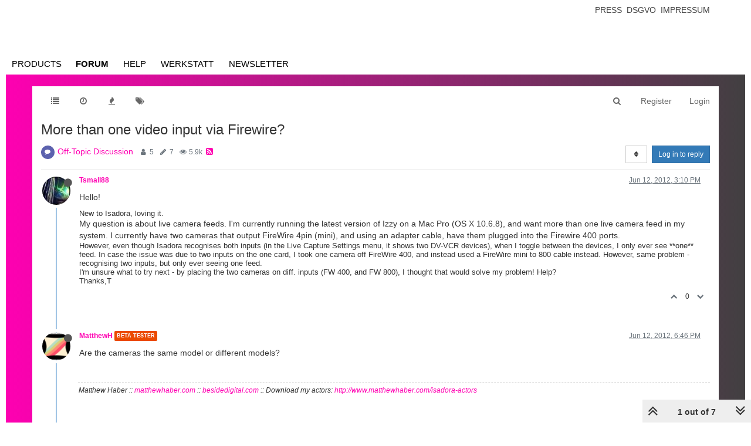

--- FILE ---
content_type: text/html; charset=utf-8
request_url: https://community.troikatronix.com/topic/53/more-than-one-video-input-via-firewire
body_size: 19065
content:
<!DOCTYPE html>
<html lang="en-US" data-dir="ltr" style="direction: ltr;"  >
<head>
	<title>More than one video input via Firewire? | TroikaTronix Forum</title>
	<meta name="viewport" content="width&#x3D;device-width, initial-scale&#x3D;1.0" />
	<meta name="content-type" content="text/html; charset=UTF-8" />
	<meta name="apple-mobile-web-app-capable" content="yes" />
	<meta name="mobile-web-app-capable" content="yes" />
	<meta property="og:site_name" content="TroikaTronix Community Forum" />
	<meta name="msapplication-badge" content="frequency=30; polling-uri=https://community.troikatronix.com/sitemap.xml" />
	<meta name="theme-color" content="#ffffff" />
	<meta name="keywords" content="isadora,video processing" />
	<meta name="title" content="More than one video input via Firewire?" />
	<meta name="description" content="Hello! New to Isadora, loving it. My question is about live camera feeds. I&#x27;m currently running the latest version of Izzy on a Mac Pro (OS X 10.6.8), and want more than one live camera feed in my system. I currently have two cameras that output FireWire ..." />
	<meta property="og:title" content="More than one video input via Firewire?" />
	<meta property="og:description" content="Hello! New to Isadora, loving it. My question is about live camera feeds. I&#x27;m currently running the latest version of Izzy on a Mac Pro (OS X 10.6.8), and want more than one live camera feed in my system. I currently have two cameras that output FireWire ..." />
	<meta property="og:type" content="article" />
	<meta property="article:published_time" content="2012-06-12T15:10:28.000Z" />
	<meta property="article:modified_time" content="2012-07-10T18:22:29.000Z" />
	<meta property="article:section" content="Off-Topic Discussion" />
	<meta property="og:image" content="https://community.troikatronix.com/uploads/profile/userpics/267/nXSLA04X6SJHA.JPG" />
	<meta property="og:image:url" content="https://community.troikatronix.com/uploads/profile/userpics/267/nXSLA04X6SJHA.JPG" />
	<meta property="og:image" content="https://community.troikatronix.com/assets/images/logo@3x.png" />
	<meta property="og:image:url" content="https://community.troikatronix.com/assets/images/logo@3x.png" />
	<meta property="og:image:width" content="963" />
	<meta property="og:image:height" content="225" />
	<meta property="og:url" content="https://community.troikatronix.com/topic/53/more-than-one-video-input-via-firewire" />
	
	<link rel="stylesheet" type="text/css" href="/assets/client.css?v=lmfj8m1vhl4" />
	<link rel="icon" type="image/x-icon" href="/assets/uploads/system/favicon.ico?v&#x3D;lmfj8m1vhl4" />
	<link rel="manifest" href="/manifest.webmanifest" />
	<link rel="search" type="application/opensearchdescription+xml" title="TroikaTronix Community Forum" href="/osd.xml" />
	<link rel="apple-touch-icon" href="/assets/uploads/system/touchicon-orig.png" />
	<link rel="icon" sizes="36x36" href="/assets/uploads/system/touchicon-36.png" />
	<link rel="icon" sizes="48x48" href="/assets/uploads/system/touchicon-48.png" />
	<link rel="icon" sizes="72x72" href="/assets/uploads/system/touchicon-72.png" />
	<link rel="icon" sizes="96x96" href="/assets/uploads/system/touchicon-96.png" />
	<link rel="icon" sizes="144x144" href="/assets/uploads/system/touchicon-144.png" />
	<link rel="icon" sizes="192x192" href="/assets/uploads/system/touchicon-192.png" />
	<link rel="prefetch stylesheet" href="/plugins/nodebb-plugin-markdown/styles/railscasts.css" />
	<link rel="prefetch" href="/assets/src/modules/highlight.js?v&#x3D;lmfj8m1vhl4" />
	<link rel="prefetch" href="/assets/language/en-US/markdown.json?v&#x3D;lmfj8m1vhl4" />
	<link rel="canonical" href="https://community.troikatronix.com/topic/53/more-than-one-video-input-via-firewire" />
	<link rel="alternate" type="application/rss+xml" href="/topic/53.rss" />
	<link rel="up" href="https://community.troikatronix.com/category/2/off-topic-discussion" />
	

	<script>
		var config = JSON.parse('{"relative_path":"","upload_url":"/assets/uploads","assetBaseUrl":"/assets","siteTitle":"TroikaTronix Community Forum","browserTitle":"TroikaTronix Forum","titleLayout":"&#123;pageTitle&#125; | &#123;browserTitle&#125;","showSiteTitle":false,"maintenanceMode":false,"minimumTitleLength":3,"maximumTitleLength":255,"minimumPostLength":8,"maximumPostLength":32767,"minimumTagsPerTopic":0,"maximumTagsPerTopic":5,"minimumTagLength":3,"maximumTagLength":15,"undoTimeout":10000,"useOutgoingLinksPage":false,"allowGuestHandles":true,"allowTopicsThumbnail":false,"usePagination":false,"disableChat":false,"disableChatMessageEditing":false,"maximumChatMessageLength":9007199254740991,"socketioTransports":["polling","websocket"],"socketioOrigins":"https://community.troikatronix.com:*","websocketAddress":"","maxReconnectionAttempts":5,"reconnectionDelay":1500,"topicsPerPage":20,"postsPerPage":20,"maximumFileSize":4096,"theme:id":"nodebb-theme-persona","theme:src":"","defaultLang":"en-US","userLang":"en-US","loggedIn":false,"uid":-1,"cache-buster":"v=lmfj8m1vhl4","requireEmailConfirmation":true,"topicPostSort":"oldest_to_newest","categoryTopicSort":"oldest_to_newest","csrf_token":false,"searchEnabled":true,"bootswatchSkin":"","enablePostHistory":true,"timeagoCutoff":30,"timeagoCodes":["af","am","ar","az-short","az","be","bg","bs","ca","cs","cy","da","de-short","de","dv","el","en-short","en","es-short","es","et","eu","fa-short","fa","fi","fr-short","fr","gl","he","hr","hu","hy","id","is","it-short","it","ja","jv","ko","ky","lt","lv","mk","nl","no","pl","pt-br-short","pt-br","pt-short","pt","ro","rs","ru","rw","si","sk","sl","sq","sr","sv","th","tr-short","tr","uk","ur","uz","vi","zh-CN","zh-TW"],"cookies":{"enabled":false,"message":"[[global:cookies.message]]","dismiss":"[[global:cookies.accept]]","link":"[[global:cookies.learn_more]]","link_url":"https:&#x2F;&#x2F;www.cookiesandyou.com"},"thumbs":{"size":512},"iconBackgrounds":["#f44336","#e91e63","#9c27b0","#673ab7","#3f51b5","#2196f3","#009688","#1b5e20","#33691e","#827717","#e65100","#ff5722","#795548","#607d8b"],"acpLang":"en-US","topicSearchEnabled":false,"hideSubCategories":false,"hideCategoryLastPost":false,"enableQuickReply":false,"spam-be-gone":{},"markdown":{"highlight":1,"highlightLinesLanguageList":[],"theme":"railscasts.css"}}');
		var app = {
			user: JSON.parse('{"uid":0,"username":"Guest","displayname":"Guest","userslug":"","fullname":"Guest","email":"","icon:text":"?","icon:bgColor":"#aaa","groupTitle":"","groupTitleArray":[],"status":"offline","reputation":0,"email:confirmed":false,"unreadData":{"":{},"new":{},"watched":{},"unreplied":{}},"isAdmin":false,"isGlobalMod":false,"isMod":false,"privileges":{"chat":false,"upload:post:image":false,"upload:post:file":false,"signature":false,"ban":false,"invite":false,"search:content":true,"search:users":false,"search:tags":true,"view:users":false,"view:tags":true,"view:groups":false,"local:login":false,"group:create":false,"view:users:info":false},"timeagoCode":"en","offline":true,"isEmailConfirmSent":false}')
		};
	</script>

	
	 <header class="Header_root__nNRz">
       <div class="center main"><a href="https://troikatronix.com/home/" id="logo"></a>
          <nav>
            <ul class="navigation">
              <li><a class="" data-text="Products">Products</a>
                <div class="sub">
                  <div>
                    <ul>
                      <li><a href="https://troikatronix.com/isadora/" data-text="Isadora" class="">Isadora</a></li>
                      <li><a href="https://troikatronix.com/get-it/" data-text="Get It" class="">Get It</a></li>
                      <li><a href="https://troikatronix.com/add-ons/" data-text="ADD-ONS" class="">ADD-ONS</a></li>
                    </ul>
                  </div>
                  <div>
                    <ul>
                      <li><a href="https://troikatronix.com/izzycast/" data-text="IzzyCast" class="">IzzyCast</a></li>
                      <li><a href="https://izzycast.troikatronix.com/credit-calculator/" data-text="Get It" class="">Get It</a></li>
                    </ul>
                  </div>
                </div>
              </li>
              <li><a class="" data-text="Forum" href="https://community.troikatronix.com/">Forum</a></li>
              <li><a class="" data-text="Help" href="https://support.troikatronix.com/support/home">Help</a></li>
              <li><a class="" data-text="Werkstatt" href="https://troikatronix.com/werkstatt/">Werkstatt</a></li>
              <li><a class="" data-text="Newsletter" href="https://seu.cleverreach.com/f/13929-62133/">Newsletter</a></li>
              <li><a class="meta" data-text="Impressum" href="https://troikatronix.com/impressum/">Impressum</a></li>
              <li><a class="meta" data-text="Dsgvo" href="https://troikatronix.com/dsgvo/">Dsgvo</a></li>
              <li><a class="meta" data-text="Press" href="https://troikatronix.com/press/">Press</a></li>
            </ul>
            <div class="sub">
              <div class="">
                <ul>
                  <li><a data-text="Isadora" class="" href="https://troikatronix.com/isadora/">Isadora</a></li>
                  <li><a href="https://troikatronix.com/get-it/" data-text="Get It" class="">Get It</a></li>
                  <li><a href="https://troikatronix.com/add-ons/" data-text="ADD-ONS" class="">ADD-ONS</a></li>
                </ul>
              </div>
              <div class="">
                <ul>
                  <li><a data-text="IzzyCast" class="" href="https://troikatronix.com/izzycast/">IzzyCast</a></li>
                  <li><a href="https://izzycast.troikatronix.com/credit-calculator/" data-text="Get It" class="">Get It</a></li>
                </ul>
              </div>
            </div><span class="marker" style="left: 0px; width: 88px;"></span>
          </nav><a href="#" class="button"><span></span><span></span><span></span><span></span></a>
          <ul class="meta">
            <li><a href="https://troikatronix.com/press/">Press</a></li>
            <li><a href="https://troikatronix.com/dsgvo/">Dsgvo</a></li>
            <li><a href="https://troikatronix.com/impressum/">Impressum</a></li>
            <li><a href="https://www.facebook.com/Isadora-214094621937491/" class="social facebook"></a></li>
            <li><a href="https://www.instagram.com/troikatronix_isadora/" class="social instagram"></a></li>
            <li><a href="https://www.youtube.com/user/troikatronix" class="social youtube"></a></li>
          </ul>
          <div class="state"></div>
        </div>
      </header>


<script type="text/javascript">


    function showHideNavigation(_strState) {

        var navigation = document.getElementsByTagName('body')[0];

        if (navigation.classList.contains('navigation-show') || _strState == 'hide') {
            navigation.classList.remove('navigation-show');
        } else {
            navigation.classList.add('navigation-show');
        }

    }

    function setNavigation() {
        var scrollTop = (window.pageYOffset !== undefined) ? window.pageYOffset : (document.documentElement || document.body.parentNode || document.body).scrollTop;

        //console.log('scrolling' + scrollTop);

        var navigation = document.getElementById('header-menu');

        if (!navigation) {
            return false;
        }

        if (scrollTop < 200) {
            navigation.classList.remove('scrolled');
        } else {
            navigation.classList.add('scrolled');
        }

        var content = document.getElementById('content');

        if (!content) {
            return false;
        }

        if (scrollTop < 200) {
            content.classList.remove('scrolled');
        } else {
            content.classList.add('scrolled');
        }

        return true;

    }

    //setNavigation();

    window.addEventListener('scroll', function() {
        setNavigation();
    });

    var timer1 = setInterval(function() {
        if (setNavigation()) {
            clearInterval(timer1);
        }
    }, 1000);
    
    
class AppHeader {
  constructor(component) {
    this.component = component;

    this.timeout = null;

    this.hoverIndex = null;

    this.component
      .querySelector("nav")
      .addEventListener("mouseleave", (event) => {
        this.timeout = setTimeout(() => {
          this.hoverIndex = null;
          this.updateComponent();
        }, 500);
      });

    this.component
      .querySelectorAll("nav .navigation > li > a")
      .forEach((item, index) => {
        console.log(item);

        item.addEventListener("mouseover", (event) => {
          this.hoverIndex = index;
          this.updateComponent();
        });
      });

    this.component.querySelectorAll("nav > .sub > div").forEach((item) => {
      item.addEventListener("mouseover", (event) => {
        if (this.hoverIndex === 0) {
          clearTimeout(this.timeout);
        }
      });
    });

    this.component
      .querySelector('a[data-text="Products"]')
      .addEventListener("click", (event) => {
        event.preventDefault();

        console.log(event.target);

        if (event.target.classList.contains("selected-mobile")) {
          event.target.classList.remove("selected-mobile");
        } else {
          event.target.classList.add("selected-mobile");
        }
      });

    this.component
      .querySelector("a.button")
      .addEventListener("click", (event) => {
        event.preventDefault();

        if (this.component.classList.contains("show-menu")) {
          this.component.classList.remove("show-menu");
        } else {
          this.component.classList.add("show-menu");
        }
      });

    this.updateComponent();

    setTimeout(() => {
      this.component.classList.add("initialized");
    }, 500);
  }

  updateComponent() {
    const mainIndex = 0;

    const href = location.href;

    let currentLink = null;

    let links = this.component.querySelectorAll("a").forEach((item, index) => {
      if (href.includes(item.getAttribute("href"))) {
        item.classList.add("selected");
        currentLink = item;
      } else {
        item.classList.remove("selected");
      }
    });

    const subs = this.component.querySelectorAll("nav > .sub > div");

    subs.forEach((sub, subIndex) => {
      let subFound = false;

      sub.querySelectorAll("a").forEach((item, index) => {
        console.log(href, item.getAttribute("href"));

        if (href.includes(item.getAttribute("href"))) {
          subFound = true;
        }
      });

      console.log(subFound);

      sub.querySelectorAll("li").forEach((item, index) => {
        item.style.display = index === 0 || subFound ? "inline-block" : "none";
      });

      const active = this.hoverIndex === mainIndex || subFound;

      sub.classList[active ? "add" : "remove"]("active");

      if (subFound) {
        this.component
          .querySelectorAll(".navigation a")[0]
          .classList.add("selected");
      }
    });

    const state = this.component.querySelector(".state");

    console.log(state);
    console.log(currentLink);

    if (currentLink) {
      state.innerText = currentLink.innerText;
      state.classList.remove("hidden");
    } else {
      state.classList.add("hidden");
    }

    /*
    if (this.hoverIndex !== null) {
      

      const sub = subs[this.hoverIndex];

      console.log(subs);
    }
    */
  }
}

document.addEventListener("DOMContentLoaded", function () {
  document.querySelectorAll("header").forEach((component) => {
    new AppHeader(component);
  });
});


    
    
</script>
	
	
	<style>@font-face{font-family:'Open Sans';src:url('https://troikatronix.com/wp-content/themes/troikatronix/fonts/OpenSans-Regular.ttf') format('truetype');font-weight:400;font-style:normal;font-display:swap}@font-face{font-family:'Open Sans';src:url('https://troikatronix.com/wp-content/themes/troikatronix/fonts/OpenSans-Italic.ttf') format('truetype');font-weight:400;font-style:italic;font-display:swap}@font-face{font-family:'Open Sans';src:url('https://troikatronix.com/wp-content/themes/troikatronix/fonts/OpenSans-SemiBold.ttf') format('truetype');font-weight:600;font-style:normal;font-display:swap}@font-face{font-family:'Open Sans';src:url('https://troikatronix.com/wp-content/themes/troikatronix/fonts/OpenSans-SemiBoldItalic.ttf') format('truetype');font-weight:600;font-style:italic;font-display:swap}@font-face{font-family:'Open Sans';src:url('https://troikatronix.com/wp-content/themes/troikatronix/fonts/OpenSans-Bold.ttf') format('truetype');font-weight:700;font-style:normal;font-display:swap}body{background:#ffffff;padding-top:0px}body{border-left:10px solid #ffffff;border-right:10px solid #ffffff;background:-moz-linear-gradient(left, #ff00b2 0%, rgba(0,0,0,0.75) 100%);background:-webkit-linear-gradient(left, #ff00b2 0%, rgba(0,0,0,0.75) 100%);background:linear-gradient(to right, #ff00b2 0%, rgba(0,0,0,0.75) 100%);filter:progid:DXImageTransform.Microsoft.gradient(startColorstr='#ff00b2', endColorstr='#bf000000', GradientType=1)}a{color:#FF00B2}#content{background:#ffffff}#header-menu{position:relative !important;margin-top:20px !important;margin-bottom:0px !important}#header-menu.scrolled{position:fixed !important;margin-top:0px !important}#header-menu.navbar-default{background:none;border-bottom:none}#header-menu>.container{background:#ffffff}.slideout-menu{z-index:1500 !important}#header{position:relative;height:120px;background:#ffffff;font-family:'Open Sans',sans-serif;font-weight:400;line-height:16px;font-size:12px}#header ul{list-style:none;margin:0px;padding:0px}#header .center>.r{height:120px}#header #logo{position:absolute;z-index:10;left:5px;top:18px;width:649px;height:74px;background:url(https://troikatronix.com/wp-content/themes/troikatronix/m/header/logo.png)}#header .navigation{position:absolute;z-index:10;left:0px;bottom:-3px}#header .navigation li{float:left}#header .navigation li a{display:block;width:108px;height:37px;font-size:15px;line-height:37px;text-transform:uppercase;text-align:left;color:#404040}#header .navigation li+li a{width:108px;text-align:center}#header .navigation li+li+li a{width:104px}#header .navigation li+li+li+li a{width:110px}#header .navigation li+li+li+li+li a{width:120px}#header .navigation li+li+li+li+li+li a{width:140px}#header .navigation li+li+li+li+li+li+li{display:none}#header .navigation li:hover a,#header .navigation li a.selected{font-weight:700}#header .navigation li:first-child a{padding-left:10px}#header .marker{position:absolute;z-index:9;top:100%;display:block;width:100px;height:4px;background:#ffffff}#header a.button{display:none;position:absolute;right:10px;top:18px}#header a.button span{display:block;width:21px;height:3px;background:#FF00B2;-webkit-border-radius:2px;-moz-border-radius:2px;border-radius:2px}#header a.button span+span{margin-top:3px}#header ul.meta{position:absolute;right:0px;top:6px}#header ul.meta li{float:left}#header ul.meta li a{padding:0px 4px 0px 4px;line-height:23px;text-transform:uppercase;color:#404040}#header ul.meta li a.social{display:block;width:22px;height:22px;padding:0px;background:url(https://troikatronix.com/wp-content/themes/troikatronix/m/header/social.png)}#header ul.meta li a.social.twitter{display:none;background-position:-22px 0}#header ul.meta li a.social.feed{background-position:-44px 0}#header ul.meta li a.social.instagram{background-position:-66px 0}#header ul.meta li a.social.feed{display:none}#header ul.meta li a.social.youtube{background-position:-88px 0}#header .state{position:absolute;display:none;z-index:9;left:5px;bottom:-5px;padding-right:5px;background:#ffffff;font-size:17px;line-height:32px;text-transform:uppercase;color:#000000}#header>.center{position:relative;margin:0 auto;max-width:1580px}#content>.center{position:relative;margin:0 auto;max-width:1580px;padding:00px 10px 0px 10px}#content.scrolled{padding-top:70px}.account{margin-top:0px}.account .cover{position:relative;top:0px !important;margin-bottom:80px}@media (max-width:1199px){#panel{padding-top:0px}}@media screen and (max-width:900px){#header,#header .center>.r{height:92px}#header #logo{width:400px;height:46px;background-size:contain;background-repeat:no-repeat}}@media screen and (max-width:800px){#header,#header .center>.r{height:66px}#header #logo{width:200px}#header .navigation{display:none;width:100%;z-index:1400;bottom:inherit;top:60px;background:#ffffff}.navigation-show #header .navigation{display:block}#header .navigation li{float:left;width:100%}#header .navigation li+li+li+li+li+li+li{display:block}#header .navigation li a{float:left;display:block;height:auto;width:auto !important;padding-left:0px !important;padding-right:8px;font-size:31px;line-height:41px;text-align:left !important}#header .navigation li:last-child{display:block}#header .navigation li:last-child a{margin-bottom:-8px;padding-bottom:8px;background:#ffffff}#header .marker{display:none}#header a.button{display:block}#header ul.meta{display:none}#header .state{display:block}.navigation-show #header .state{display:none}.slideout-open .slideout-panel::after{z-index:auto}}@media screen and (max-width:400px){body{border-left:0px;border-right:0px}#header .navigation li a{padding-left:9px !important}}#content2{background:#ffffff;margin-right:10px;margin-left:10px;max-width:1580px}#header-menu2>.container{max-width:1580px}@media (min-width:1200px){#content2,#header-menu2>.container{position:relative;margin:0 auto;width:auto}}.composer{-webkit-user-select:auto}body{--color-white:#fff;--color-grey:#404040}.Header_root__nNRz{background:var(--color-white);color:var(--color-grey)}.Header_root__nNRz .center.main{min-height:50px;padding:90px 10px 0}@media screen and (max-width:900px){.Header_root__nNRz .center.main{padding-top:62px}}@media screen and (max-width:800px){.Header_root__nNRz .center.main{padding-top:41px}}.Header_root__nNRz #logo{background:url(https://troikatronix.com/wp-content/themes/troikatronix/m/header/logo.png);background-repeat:no-repeat;background-size:contain;left:5px;position:absolute;top:18px;width:649px;z-index:10}.Header_root__nNRz #logo:before{content:"";display:block;padding-bottom:11.402%}@media screen and (max-width:900px){.Header_root__nNRz #logo{width:400px}}@media screen and (max-width:800px){.Header_root__nNRz #logo{width:200px}}.Header_root__nNRz nav{left:0;margin-left:-10px;margin-right:-10px;position:relative;z-index:1040}@media screen and (max-width:800px){.Header_root__nNRz nav{background:#fff;display:none;margin-left:0;margin-right:0;position:absolute;width:100%}.show-menu.Header_root__nNRz nav{display:block}}.Header_root__nNRz nav ul{height:37px;padding-left:0px;margin-bottom:0px}@media screen and (max-width:800px){.Header_root__nNRz nav ul{height:auto}}.Header_root__nNRz nav ul li{display:inline-block}@media screen and (max-width:800px){.Header_root__nNRz nav ul li{display:block}}.Header_root__nNRz nav ul li .sub{display:none}@media screen and (max-width:800px){.Header_root__nNRz nav ul li>.selected+.sub,.Header_root__nNRz nav ul li>.selected-mobile+.sub{display:block}}@media screen and (max-width:800px){.Header_root__nNRz nav ul li .sub.selected{display:block}}.Header_root__nNRz nav ul li .sub>div{border-top:1px solid #000;padding-left:20px}.Header_root__nNRz nav ul li .sub>div:last-child{border-bottom:1px solid #000}.Header_root__nNRz nav ul a{align-items:center;color:#000;display:inline-block;display:inline-flex;flex-direction:column;font-size:15px;justify-content:space-between;line-height:37px;padding:0 10px;text-align:center;text-decoration:none;text-transform:uppercase;width:calc(var(--width)*1px)}.Header_root__nNRz nav ul a.meta{display:none}@media screen and (max-width:800px){.Header_root__nNRz nav ul a.meta{display:inline-block}.Header_root__nNRz nav ul a{font-size:31px;line-height:41px;padding:0 5px}}.Header_root__nNRz nav ul a:after{content:attr(data-text);content:attr(data-text) / "";font-weight:700;height:0;overflow:hidden;pointer-events:none;-webkit-user-select:none;user-select:none;visibility:hidden}.Header_root__nNRz nav ul a.selected,.Header_root__nNRz nav ul a:hover{font-weight:700}@media screen and (max-width:800px){.Header_root__nNRz nav>.sub{display:none}}.Header_root__nNRz nav>.sub>div{display:flex;height:0;justify-content:space-between;overflow:hidden;position:relative;transition:all 0s ease-out}.initialized.Header_root__nNRz nav>.sub>div{transition-duration:.3s}.Header_root__nNRz nav>.sub>div a{line-height:30px}.Header_root__nNRz nav>.sub>div:before{background:linear-gradient(90deg, #747474 0, #466bb0);content:"";display:block;height:1px;left:0;position:absolute;top:0;width:100%}.Header_root__nNRz nav>.sub>div.active{height:31px}@media screen and (max-width:900px){.Header_root__nNRz nav>.sub .login{display:none}}.Header_root__nNRz a.button{display:none;position:absolute;right:10px;top:18px}@media screen and (max-width:800px){.Header_root__nNRz a.button{display:block}}.Header_root__nNRz a.button span{background:#ff00b2;border-radius:2px;display:block;height:3px;width:21px}.Header_root__nNRz a.button span+span{margin-top:3px}.Header_root__nNRz .state{background:#fff;bottom:-5px;color:#000;display:none;font-size:17px;line-height:32px;padding-right:5px;position:relative;text-transform:uppercase;z-index:9}@media screen and (max-width:800px){.Header_root__nNRz .state:not(.hidden){display:inline-block}}.Header_root__nNRz ul.meta{position:absolute;right:0;top:6px;list-style:none}@media screen and (max-width:800px){.Header_root__nNRz ul.meta{display:none}}.Header_root__nNRz ul.meta li{float:left}.Header_root__nNRz ul.meta a{color:#404040;line-height:23px;padding:0 4px;text-transform:uppercase}.Header_root__nNRz ul.meta a.social{background:url(https://troikatronix.com/wp-content/themes/troikatronix/m/header/social.png);display:block;height:22px;padding:0;width:22px}.Header_root__nNRz ul.meta a.social.instagram{background-position:-66px 0}.Header_root__nNRz ul.meta a.social.youtube{background-position:-88px 0}.Header_login__6b6JR span{font-size:14px;font-style:italic;font-weight:600;line-height:30px}.Header_login__6b6JR *+*{margin-left:15px}.Header_login__6b6JR input[type=text]{background:rgba(0,0,0,0.13);color:#000;font-size:14px;height:30px;line-height:30px;padding-left:10px}.Header_login__6b6JR ::-webkit-input-placeholder{color:#000}.Header_login__6b6JR ::placeholder{color:#000}.Header_login__6b6JR :-ms-input-placeholder{color:#000}.Header_login__6b6JR ::-ms-input-placeholder{color:#000}.Header_login__6b6JR button,.Header_login__6b6JR input[type=submit]{color:#ff00b2;font-size:14px;font-style:italic;font-weight:600}.Header_login-container__JYE1b{display:none;justify-content:flex-end;padding-right:5px}@media screen and (max-width:900px){.Header_login-container__JYE1b{display:flex}}.Header_login-container__JYE1b input[type=text]{background:hsla(0,0%,100%,0.13)}</style>
	
</head>

<body class="page-topic page-topic-53 page-topic-more-than-one-video-input-via-firewire page-topic-category-2 page-topic-category-off-topic-discussion parent-category-2 page-status-200 skin-noskin">
	<nav id="menu" class="slideout-menu hidden">
		<div class="menu-profile">
	
</div>

<section class="menu-section" data-section="navigation">
	<h3 class="menu-section-title">Navigation</h3>
	<ul class="menu-section-list"></ul>
</section>


	</nav>
	<nav id="chats-menu" class="slideout-menu hidden">
		
	</nav>

	<main id="panel" class="slideout-panel">
		<nav class="navbar navbar-default navbar-fixed-top header" id="header-menu" component="navbar">
			<div class="container">
							<div class="navbar-header">
				<button type="button" class="navbar-toggle pull-left" id="mobile-menu">
					<span component="notifications/icon" class="notification-icon fa fa-fw fa-bell-o unread-count" data-content="0"></span>
					<i class="fa fa-lg fa-fw fa-bars"></i>
				</button>
				<button type="button" class="navbar-toggle hidden" id="mobile-chats">
					<span component="chat/icon" class="notification-icon fa fa-fw fa-comments unread-count" data-content="0"></span>
					<i class="fa fa-lg fa-comment-o"></i>
				</button>

				
				

				<div component="navbar/title" class="visible-xs hidden">
					<span></span>
				</div>
			</div>

			<div id="nav-dropdown" class="hidden-xs">
				
				
				<ul id="logged-out-menu" class="nav navbar-nav navbar-right">
					
					<li>
						<a href="/register">
							<i class="fa fa-pencil fa-fw hidden-sm hidden-md hidden-lg"></i>
							<span>Register</span>
						</a>
					</li>
					
					<li>
						<a href="/login">
							<i class="fa fa-sign-in fa-fw hidden-sm hidden-md hidden-lg"></i>
							<span>Login</span>
						</a>
					</li>
				</ul>
				
				
				<ul class="nav navbar-nav navbar-right">
					<li>
						<form id="search-form" class="navbar-form navbar-right hidden-xs" role="search" method="GET">
							<button id="search-button" type="button" class="btn btn-link"><i class="fa fa-search fa-fw" title="Search"></i></button>
							<div class="hidden" id="search-fields">
								<div class="form-group">
									<input autocomplete="off" type="text" class="form-control" placeholder="Search" name="query" value="">
									<a href="#"><i class="fa fa-gears fa-fw advanced-search-link"></i></a>
								</div>
								<button type="submit" class="btn btn-default hide">Search</button>
							</div>
						</form>
						<div id="quick-search-container" class="quick-search-container hidden">
							<div class="checkbox filter-category">
								<label>
									<input type="checkbox" checked><span class="name"></span>
								</label>
							</div>
							<div class="text-center loading-indicator"><i class="fa fa-spinner fa-spin"></i></div>
							<div class="quick-search-results-container"></div>
						</div>
					</li>
					<li class="visible-xs" id="search-menu">
						<a href="/search">
							<i class="fa fa-search fa-fw"></i> Search
						</a>
					</li>
				</ul>
				

				<ul class="nav navbar-nav navbar-right hidden-xs">
					<li>
						<a href="#" id="reconnect" class="hide" title="Looks like your connection to TroikaTronix Community Forum was lost, please wait while we try to reconnect.">
							<i class="fa fa-check"></i>
						</a>
					</li>
				</ul>

				<ul id="main-nav" class="nav navbar-nav">
					
					
					<li class="">
						<a class="navigation-link" href="&#x2F;categories" title="Categories" >
							
							<i class="fa fa-fw fa-list" data-content=""></i>
							

							
							<span class="visible-xs-inline">Categories</span>
							
						</a>
					</li>
					
					
					
					<li class="">
						<a class="navigation-link" href="&#x2F;recent" title="Recent" >
							
							<i class="fa fa-fw fa-clock-o" data-content=""></i>
							

							
							<span class="visible-xs-inline">Recent</span>
							
						</a>
					</li>
					
					
					
					<li class="">
						<a class="navigation-link" href="&#x2F;popular" title="Popular" >
							
							<i class="fa fa-fw fa-fire" data-content=""></i>
							

							
							<span class="visible-xs-inline">Popular</span>
							
						</a>
					</li>
					
					
					
					<li class="">
						<a class="navigation-link" href="&#x2F;tags" title="Tags" >
							
							<i class="fa fa-fw fa-tags" data-content=""></i>
							

							
							<span class="visible-xs-inline">Tags</span>
							
						</a>
					</li>
					
					
				</ul>

				
			</div>

			</div>
		</nav>
		<div class="container" id="content">
		<noscript>
    <div class="alert alert-danger">
        <p>
            Your browser does not seem to support JavaScript. As a result, your viewing experience will be diminished, and you have been placed in <strong>read-only mode</strong>.
        </p>
        <p>
            Please download a browser that supports JavaScript, or enable it if it's disabled (i.e. NoScript).
        </p>
    </div>
</noscript>
		
<div data-widget-area="header">
	
</div>
<div class="row">
	<div class="topic col-lg-12">
		<div class="topic-header">
			<h1 component="post/header" class="" itemprop="name">
				<span class="topic-title" component="topic/title">
					<span component="topic/labels">
						<i component="topic/scheduled" class="fa fa-clock-o hidden" title="Scheduled"></i>
						<i component="topic/pinned" class="fa fa-thumb-tack hidden" title="Pinned"></i>
						<i component="topic/locked" class="fa fa-lock hidden" title="Locked"></i>
						<i class="fa fa-arrow-circle-right hidden" title="Moved"></i>
						
					</span>
					More than one video input via Firewire?
				</span>
			</h1>

			<div class="topic-info clearfix">
				<div class="category-item inline-block">
					<div role="presentation" class="icon pull-left" style="background-color: #5c62ae; color: #FFFFFF;">
						<i class="fa fa-fw fa-comment"></i>
					</div>
					<a href="/category/2/off-topic-discussion">Off-Topic Discussion</a>
				</div>

				<div class="tags tag-list inline-block hidden-xs">
					
				</div>
				<div class="inline-block hidden-xs">
					<div class="stats text-muted">
	<i class="fa fa-fw fa-user" title="Posters"></i>
	<span title="5" class="human-readable-number">5</span>
</div>
<div class="stats text-muted">
	<i class="fa fa-fw fa-pencil" title="Posts"></i>
	<span component="topic/post-count" title="7" class="human-readable-number">7</span>
</div>
<div class="stats text-muted">
	<i class="fa fa-fw fa-eye" title="Views"></i>
	<span class="human-readable-number" title="5873">5873</span>
</div>
				</div>
				
				<a class="hidden-xs" target="_blank" href="/topic/53.rss"><i class="fa fa-rss-square"></i></a>
				
				<div component="topic/browsing-users" class="inline-block hidden-xs">
	
</div>

				<div class="topic-main-buttons pull-right inline-block">
	<span class="loading-indicator btn pull-left hidden" done="0">
		<span class="hidden-xs">Loading More Posts</span> <i class="fa fa-refresh fa-spin"></i>
	</span>

	

	

	<div title="Sort by" class="btn-group bottom-sheet hidden-xs" component="thread/sort">
	<button class="btn btn-sm btn-default dropdown-toggle" data-toggle="dropdown" type="button">
	<span><i class="fa fa-fw fa-sort"></i></span></button>
	<ul class="dropdown-menu dropdown-menu-right">
		<li><a href="#" class="oldest_to_newest" data-sort="oldest_to_newest"><i class="fa fa-fw"></i> Oldest to Newest</a></li>
		<li><a href="#" class="newest_to_oldest" data-sort="newest_to_oldest"><i class="fa fa-fw"></i> Newest to Oldest</a></li>
		<li><a href="#" class="most_votes" data-sort="most_votes"><i class="fa fa-fw"></i> Most Votes</a></li>
	</ul>
</div>


	<div class="inline-block">
	
	</div>
	<div component="topic/reply/container" class="btn-group action-bar bottom-sheet hidden">
	<a href="/compose?tid=53&title=More than one video input via Firewire?" class="btn btn-sm btn-primary" component="topic/reply" data-ajaxify="false" role="button"><i class="fa fa-reply visible-xs-inline"></i><span class="visible-sm-inline visible-md-inline visible-lg-inline"> Reply</span></a>
	<button type="button" class="btn btn-sm btn-primary dropdown-toggle" data-toggle="dropdown">
		<span class="caret"></span>
	</button>
	<ul class="dropdown-menu pull-right" role="menu">
		<li><a href="#" component="topic/reply-as-topic">Reply as topic</a></li>
	</ul>
</div>




<a component="topic/reply/guest" href="/login" class="btn btn-sm btn-primary">Log in to reply</a>


</div>

			</div>
		</div>
		

		
		<div component="topic/deleted/message" class="alert alert-warning hidden clearfix">
    <span class="pull-left">This topic has been deleted. Only users with topic management privileges can see it.</span>
    <span class="pull-right">
        
    </span>
</div>
		

		<ul component="topic" class="posts timeline" data-tid="53" data-cid="2">
			
				<li component="post" class="  topic-owner-post" data-index="0" data-pid="53" data-uid="312" data-timestamp="1339513828000" data-username="Tsmall88" data-userslug="tsmall88" itemscope itemtype="http://schema.org/Comment">
					<a component="post/anchor" data-index="0" id="0"></a>

					<meta itemprop="datePublished" content="2012-06-12T15:10:28.000Z">
					<meta itemprop="dateModified" content="1970-01-16T12:05:13.828Z">

					<div class="clearfix post-header">
	<div class="icon pull-left">
		<a href="/user/tsmall88">
			<img class="avatar  avatar-sm2x avatar-rounded" alt="Tsmall88" title="Tsmall88" data-uid="312" loading="lazy" component="user/picture" src="/uploads/profile/userpics/267/nXSLA04X6SJHA.JPG" style="" />
			<i component="user/status" class="fa fa-circle status offline" title="Offline"></i>
		</a>
	</div>

	<small class="pull-left">
		<strong>
			<a href="/user/tsmall88" itemprop="author" data-username="Tsmall88" data-uid="312">Tsmall88</a>
		</strong>

		

		

		<span class="visible-xs-inline-block visible-sm-inline-block visible-md-inline-block visible-lg-inline-block">
			

			<span>
				
			</span>
		</span>

	</small>
	<small class="pull-right">
		<span class="bookmarked"><i class="fa fa-bookmark-o"></i></span>
	</small>
	<small class="pull-right">
		<i component="post/edit-indicator" class="fa fa-pencil-square edit-icon hidden"></i>

		<small data-editor="" component="post/editor" class="hidden">last edited by  <span class="timeago" title="1970-01-16T12:05:13.828Z"></span></small>

		<span class="visible-xs-inline-block visible-sm-inline-block visible-md-inline-block visible-lg-inline-block">
			<a class="permalink" href="/post/53"><span class="timeago" title="2012-06-12T15:10:28.000Z"></span></a>
		</span>
	</small>
</div>

<br />

<div class="content" component="post/content" itemprop="text">
	<p dir="auto">Hello!</p>
<div style="font-family:Arial, Verdana;font-size:10pt;font-style:normal;font-variant:normal;font-weight:normal;line-height:normal">New to Isadora, loving it.</div>
<div>My question is about live camera feeds. I'm currently running the latest version of Izzy on a Mac Pro (OS X 10.6.8), and want more than one live camera feed in my system. I currently have two cameras that output FireWire 4pin (mini), and using an adapter cable, have them plugged into the Firewire 400 ports. </div>
<div style="font-family:Arial, Verdana;font-size:10pt;font-style:normal;font-variant:normal;line-height:normal"><span style="font-weight:normal">However, even though Isadora recognises both inputs (in the Live Capture Settings menu, it shows two DV-VCR devices), when I toggle between the devices, I only ever see</span> **one** feed. In case the issue was due to two inputs on the one card, I took one camera off FireWire 400, and instead used a FireWire mini to 800 cable instead. However, same problem - recognising two inputs, but only ever seeing one feed. </div>
<div style="font-family:Arial, Verdana;font-size:10pt;font-style:normal;font-variant:normal;font-weight:normal;line-height:normal">I'm unsure what to try next - by placing the two cameras on diff. inputs (FW 400, and FW 800), I thought that would solve my problem! Help?</div>
<div style="font-family:Arial, Verdana;font-size:10pt;font-style:normal;font-variant:normal;font-weight:normal;line-height:normal">Thanks,T</div>
</div>

<div class="post-footer">
	

	<div class="clearfix">
	
	<a component="post/reply-count" data-target-component="post/replies/container" href="#" class="threaded-replies no-select pull-left hidden">
		<span component="post/reply-count/avatars" class="avatars ">
			
		</span>

		<span class="replies-count" component="post/reply-count/text" data-replies="0">1 Reply</span>
		<span class="replies-last hidden-xs">Last reply <span class="timeago" title=""></span></span>

		<i class="fa fa-fw fa-chevron-right" component="post/replies/open"></i>
		<i class="fa fa-fw fa-chevron-down hidden" component="post/replies/close"></i>
		<i class="fa fa-fw fa-spin fa-spinner hidden" component="post/replies/loading"></i>
	</a>
	

	<small class="pull-right">
		<span class="post-tools">
			<a component="post/reply" href="#" class="no-select hidden">Reply</a>
			<a component="post/quote" href="#" class="no-select hidden">Quote</a>
		</span>

		
		<span class="votes">
			<a component="post/upvote" href="#" class="">
				<i class="fa fa-chevron-up"></i>
			</a>

			<span component="post/vote-count" data-votes="0">0</span>

			
			<a component="post/downvote" href="#" class="">
				<i class="fa fa-chevron-down"></i>
			</a>
			
		</span>
		

		<span component="post/tools" class="dropdown moderator-tools bottom-sheet hidden">
	<a href="#" data-toggle="dropdown" data-ajaxify="false"><i class="fa fa-fw fa-ellipsis-v"></i></a>
	<ul class="dropdown-menu dropdown-menu-right" role="menu"></ul>
</span>

	</small>
	</div>
	<div component="post/replies/container"></div>
</div>
				</li>
			
				<li component="post" class="  " data-index="1" data-pid="3300" data-uid="10" data-timestamp="1339526772000" data-username="MatthewH" data-userslug="matthewh" itemscope itemtype="http://schema.org/Comment">
					<a component="post/anchor" data-index="1" id="1"></a>

					<meta itemprop="datePublished" content="2012-06-12T18:46:12.000Z">
					<meta itemprop="dateModified" content="1970-01-16T12:05:26.786Z">

					<div class="clearfix post-header">
	<div class="icon pull-left">
		<a href="/user/matthewh">
			<img class="avatar  avatar-sm2x avatar-rounded" alt="MatthewH" title="MatthewH" data-uid="10" loading="lazy" component="user/picture" src="/uploads/profile/userpics/784/n1S4SEJ04UXMR.png" style="" />
			<i component="user/status" class="fa fa-circle status offline" title="Offline"></i>
		</a>
	</div>

	<small class="pull-left">
		<strong>
			<a href="/user/matthewh" itemprop="author" data-username="MatthewH" data-uid="10">MatthewH</a>
		</strong>

		

<a href="/groups/beta-tester"><small class="label group-label inline-block" style="color:#ffffff;background-color: #eb4a00;">Beta Tester</small></a>



		

		<span class="visible-xs-inline-block visible-sm-inline-block visible-md-inline-block visible-lg-inline-block">
			

			<span>
				
			</span>
		</span>

	</small>
	<small class="pull-right">
		<span class="bookmarked"><i class="fa fa-bookmark-o"></i></span>
	</small>
	<small class="pull-right">
		<i component="post/edit-indicator" class="fa fa-pencil-square edit-icon hidden"></i>

		<small data-editor="" component="post/editor" class="hidden">last edited by  <span class="timeago" title="1970-01-16T12:05:26.786Z"></span></small>

		<span class="visible-xs-inline-block visible-sm-inline-block visible-md-inline-block visible-lg-inline-block">
			<a class="permalink" href="/post/3300"><span class="timeago" title="2012-06-12T18:46:12.000Z"></span></a>
		</span>
	</small>
</div>

<br />

<div class="content" component="post/content" itemprop="text">
	<p dir="auto">Are the cameras the same model or different models?</p>

</div>

<div class="post-footer">
	
	<div component="post/signature" data-uid="10" class="post-signature"><p dir="auto">Matthew Haber :: <a href="http://matthewhaber.com" rel="nofollow ugc">matthewhaber.com</a> :: <a href="http://besidedigital.com" rel="nofollow ugc">besidedigital.com</a> :: Download my actors: <a href="http://www.matthewhaber.com/isadora-actors" rel="nofollow ugc">http://www.matthewhaber.com/isadora-actors</a></p>
</div>
	

	<div class="clearfix">
	
	<a component="post/reply-count" data-target-component="post/replies/container" href="#" class="threaded-replies no-select pull-left hidden">
		<span component="post/reply-count/avatars" class="avatars ">
			
		</span>

		<span class="replies-count" component="post/reply-count/text" data-replies="0">1 Reply</span>
		<span class="replies-last hidden-xs">Last reply <span class="timeago" title=""></span></span>

		<i class="fa fa-fw fa-chevron-right" component="post/replies/open"></i>
		<i class="fa fa-fw fa-chevron-down hidden" component="post/replies/close"></i>
		<i class="fa fa-fw fa-spin fa-spinner hidden" component="post/replies/loading"></i>
	</a>
	

	<small class="pull-right">
		<span class="post-tools">
			<a component="post/reply" href="#" class="no-select hidden">Reply</a>
			<a component="post/quote" href="#" class="no-select hidden">Quote</a>
		</span>

		
		<span class="votes">
			<a component="post/upvote" href="#" class="">
				<i class="fa fa-chevron-up"></i>
			</a>

			<span component="post/vote-count" data-votes="0">0</span>

			
			<a component="post/downvote" href="#" class="">
				<i class="fa fa-chevron-down"></i>
			</a>
			
		</span>
		

		<span component="post/tools" class="dropdown moderator-tools bottom-sheet hidden">
	<a href="#" data-toggle="dropdown" data-ajaxify="false"><i class="fa fa-fw fa-ellipsis-v"></i></a>
	<ul class="dropdown-menu dropdown-menu-right" role="menu"></ul>
</span>

	</small>
	</div>
	<div component="post/replies/container"></div>
</div>
				</li>
			
				<li component="post" class="  topic-owner-post" data-index="2" data-pid="3301" data-uid="312" data-timestamp="1339527030000" data-username="Tsmall88" data-userslug="tsmall88" itemscope itemtype="http://schema.org/Comment">
					<a component="post/anchor" data-index="2" id="2"></a>

					<meta itemprop="datePublished" content="2012-06-12T18:50:30.000Z">
					<meta itemprop="dateModified" content="">

					<div class="clearfix post-header">
	<div class="icon pull-left">
		<a href="/user/tsmall88">
			<img class="avatar  avatar-sm2x avatar-rounded" alt="Tsmall88" title="Tsmall88" data-uid="312" loading="lazy" component="user/picture" src="/uploads/profile/userpics/267/nXSLA04X6SJHA.JPG" style="" />
			<i component="user/status" class="fa fa-circle status offline" title="Offline"></i>
		</a>
	</div>

	<small class="pull-left">
		<strong>
			<a href="/user/tsmall88" itemprop="author" data-username="Tsmall88" data-uid="312">Tsmall88</a>
		</strong>

		

		

		<span class="visible-xs-inline-block visible-sm-inline-block visible-md-inline-block visible-lg-inline-block">
			

			<span>
				
			</span>
		</span>

	</small>
	<small class="pull-right">
		<span class="bookmarked"><i class="fa fa-bookmark-o"></i></span>
	</small>
	<small class="pull-right">
		<i component="post/edit-indicator" class="fa fa-pencil-square edit-icon hidden"></i>

		<small data-editor="" component="post/editor" class="hidden">last edited by  <span class="timeago" title=""></span></small>

		<span class="visible-xs-inline-block visible-sm-inline-block visible-md-inline-block visible-lg-inline-block">
			<a class="permalink" href="/post/3301"><span class="timeago" title="2012-06-12T18:50:30.000Z"></span></a>
		</span>
	</small>
</div>

<br />

<div class="content" component="post/content" itemprop="text">
	<p dir="auto">Same models - Sony DV 950's. </p>
<div>Since posting my question, I've gone back and re-watched Marks YouTube tutorial about live video inputs. Right at the end, he warns that it's an inherent error with FireWire DV devices that only **one** device will be accepted per bus. And while I thought by splitting the inputs up by using FW 400 and 800, the system specs of my computer tell me only have one bus. So, for the moment, it seems like I can't have more than one input.
<div>I'm going to experiment with diff. types of inputs (USB, composite via convertor), and see how I go!</div>
<div style="font-family:Arial, Verdana;font-size:10pt;font-style:normal;font-variant:normal;font-weight:normal;line-height:normal">Thanks for replying Matthew!</div>
<div style="font-family:Arial, Verdana;font-size:10pt;font-style:normal;font-variant:normal;font-weight:normal;line-height:normal">Tess</div>
</div>
</div>

<div class="post-footer">
	

	<div class="clearfix">
	
	<a component="post/reply-count" data-target-component="post/replies/container" href="#" class="threaded-replies no-select pull-left hidden">
		<span component="post/reply-count/avatars" class="avatars ">
			
		</span>

		<span class="replies-count" component="post/reply-count/text" data-replies="0">1 Reply</span>
		<span class="replies-last hidden-xs">Last reply <span class="timeago" title=""></span></span>

		<i class="fa fa-fw fa-chevron-right" component="post/replies/open"></i>
		<i class="fa fa-fw fa-chevron-down hidden" component="post/replies/close"></i>
		<i class="fa fa-fw fa-spin fa-spinner hidden" component="post/replies/loading"></i>
	</a>
	

	<small class="pull-right">
		<span class="post-tools">
			<a component="post/reply" href="#" class="no-select hidden">Reply</a>
			<a component="post/quote" href="#" class="no-select hidden">Quote</a>
		</span>

		
		<span class="votes">
			<a component="post/upvote" href="#" class="">
				<i class="fa fa-chevron-up"></i>
			</a>

			<span component="post/vote-count" data-votes="0">0</span>

			
			<a component="post/downvote" href="#" class="">
				<i class="fa fa-chevron-down"></i>
			</a>
			
		</span>
		

		<span component="post/tools" class="dropdown moderator-tools bottom-sheet hidden">
	<a href="#" data-toggle="dropdown" data-ajaxify="false"><i class="fa fa-fw fa-ellipsis-v"></i></a>
	<ul class="dropdown-menu dropdown-menu-right" role="menu"></ul>
</span>

	</small>
	</div>
	<div component="post/replies/container"></div>
</div>
				</li>
			
				<li component="post" class="  " data-index="3" data-pid="3304" data-uid="7" data-timestamp="1339544813000" data-username="Michel" data-userslug="michel" itemscope itemtype="http://schema.org/Comment">
					<a component="post/anchor" data-index="3" id="3"></a>

					<meta itemprop="datePublished" content="2012-06-12T23:46:53.000Z">
					<meta itemprop="dateModified" content="">

					<div class="clearfix post-header">
	<div class="icon pull-left">
		<a href="/user/michel">
			<img class="avatar  avatar-sm2x avatar-rounded" alt="Michel" title="Michel" data-uid="7" loading="lazy" component="user/picture" src="/assets/uploads/profile/7-profileavatar.png" style="" />
			<i component="user/status" class="fa fa-circle status offline" title="Offline"></i>
		</a>
	</div>

	<small class="pull-left">
		<strong>
			<a href="/user/michel" itemprop="author" data-username="Michel" data-uid="7">Michel</a>
		</strong>

		

<a href="/groups/izzy-guru"><small class="label group-label inline-block" style="color:#b1dd8c;background-color: #000000;">Izzy Guru</small></a>



		

		<span class="visible-xs-inline-block visible-sm-inline-block visible-md-inline-block visible-lg-inline-block">
			

			<span>
				
			</span>
		</span>

	</small>
	<small class="pull-right">
		<span class="bookmarked"><i class="fa fa-bookmark-o"></i></span>
	</small>
	<small class="pull-right">
		<i component="post/edit-indicator" class="fa fa-pencil-square edit-icon hidden"></i>

		<small data-editor="" component="post/editor" class="hidden">last edited by  <span class="timeago" title=""></span></small>

		<span class="visible-xs-inline-block visible-sm-inline-block visible-md-inline-block visible-lg-inline-block">
			<a class="permalink" href="/post/3304"><span class="timeago" title="2012-06-12T23:46:53.000Z"></span></a>
		</span>
	</small>
</div>

<br />

<div class="content" component="post/content" itemprop="text">
	<p dir="auto"><a class="plugin-mentions-user plugin-mentions-a" href="https://community.troikatronix.com/uid/312">@Tsmall88</a><br />
Normally you should be able to get more than one USB camera into your Mac, but they have to be of different brands to do so. And as you have found out, FireWire only supports one.</p>
<p dir="auto">Best<br />
Michel</p>

</div>

<div class="post-footer">
	
	<div component="post/signature" data-uid="7" class="post-signature"><p dir="auto">Michel Weber | <a href="http://www.filmprojekt.ch" rel="nofollow ugc">www.filmprojekt.ch</a> | rMBP (2019) i9, 16gig, AMD 5500M 8 GB, OS X 10.15 | located in Winterthur Switzerland.</p>
</div>
	

	<div class="clearfix">
	
	<a component="post/reply-count" data-target-component="post/replies/container" href="#" class="threaded-replies no-select pull-left hidden">
		<span component="post/reply-count/avatars" class="avatars ">
			
		</span>

		<span class="replies-count" component="post/reply-count/text" data-replies="0">1 Reply</span>
		<span class="replies-last hidden-xs">Last reply <span class="timeago" title=""></span></span>

		<i class="fa fa-fw fa-chevron-right" component="post/replies/open"></i>
		<i class="fa fa-fw fa-chevron-down hidden" component="post/replies/close"></i>
		<i class="fa fa-fw fa-spin fa-spinner hidden" component="post/replies/loading"></i>
	</a>
	

	<small class="pull-right">
		<span class="post-tools">
			<a component="post/reply" href="#" class="no-select hidden">Reply</a>
			<a component="post/quote" href="#" class="no-select hidden">Quote</a>
		</span>

		
		<span class="votes">
			<a component="post/upvote" href="#" class="">
				<i class="fa fa-chevron-up"></i>
			</a>

			<span component="post/vote-count" data-votes="0">0</span>

			
			<a component="post/downvote" href="#" class="">
				<i class="fa fa-chevron-down"></i>
			</a>
			
		</span>
		

		<span component="post/tools" class="dropdown moderator-tools bottom-sheet hidden">
	<a href="#" data-toggle="dropdown" data-ajaxify="false"><i class="fa fa-fw fa-ellipsis-v"></i></a>
	<ul class="dropdown-menu dropdown-menu-right" role="menu"></ul>
</span>

	</small>
	</div>
	<div component="post/replies/container"></div>
</div>
				</li>
			
				<li component="post" class="  " data-index="4" data-pid="3307" data-uid="10" data-timestamp="1339572277000" data-username="MatthewH" data-userslug="matthewh" itemscope itemtype="http://schema.org/Comment">
					<a component="post/anchor" data-index="4" id="4"></a>

					<meta itemprop="datePublished" content="2012-06-13T07:24:37.000Z">
					<meta itemprop="dateModified" content="">

					<div class="clearfix post-header">
	<div class="icon pull-left">
		<a href="/user/matthewh">
			<img class="avatar  avatar-sm2x avatar-rounded" alt="MatthewH" title="MatthewH" data-uid="10" loading="lazy" component="user/picture" src="/uploads/profile/userpics/784/n1S4SEJ04UXMR.png" style="" />
			<i component="user/status" class="fa fa-circle status offline" title="Offline"></i>
		</a>
	</div>

	<small class="pull-left">
		<strong>
			<a href="/user/matthewh" itemprop="author" data-username="MatthewH" data-uid="10">MatthewH</a>
		</strong>

		

<a href="/groups/beta-tester"><small class="label group-label inline-block" style="color:#ffffff;background-color: #eb4a00;">Beta Tester</small></a>



		

		<span class="visible-xs-inline-block visible-sm-inline-block visible-md-inline-block visible-lg-inline-block">
			

			<span>
				
			</span>
		</span>

	</small>
	<small class="pull-right">
		<span class="bookmarked"><i class="fa fa-bookmark-o"></i></span>
	</small>
	<small class="pull-right">
		<i component="post/edit-indicator" class="fa fa-pencil-square edit-icon hidden"></i>

		<small data-editor="" component="post/editor" class="hidden">last edited by  <span class="timeago" title=""></span></small>

		<span class="visible-xs-inline-block visible-sm-inline-block visible-md-inline-block visible-lg-inline-block">
			<a class="permalink" href="/post/3307"><span class="timeago" title="2012-06-13T07:24:37.000Z"></span></a>
		</span>
	</small>
</div>

<br />

<div class="content" component="post/content" itemprop="text">
	<p dir="auto">You should be able to get a PCI-E FW card and get another bus that way.</p>

</div>

<div class="post-footer">
	
	<div component="post/signature" data-uid="10" class="post-signature"><p dir="auto">Matthew Haber :: <a href="http://matthewhaber.com" rel="nofollow ugc">matthewhaber.com</a> :: <a href="http://besidedigital.com" rel="nofollow ugc">besidedigital.com</a> :: Download my actors: <a href="http://www.matthewhaber.com/isadora-actors" rel="nofollow ugc">http://www.matthewhaber.com/isadora-actors</a></p>
</div>
	

	<div class="clearfix">
	
	<a component="post/reply-count" data-target-component="post/replies/container" href="#" class="threaded-replies no-select pull-left hidden">
		<span component="post/reply-count/avatars" class="avatars ">
			
		</span>

		<span class="replies-count" component="post/reply-count/text" data-replies="0">1 Reply</span>
		<span class="replies-last hidden-xs">Last reply <span class="timeago" title=""></span></span>

		<i class="fa fa-fw fa-chevron-right" component="post/replies/open"></i>
		<i class="fa fa-fw fa-chevron-down hidden" component="post/replies/close"></i>
		<i class="fa fa-fw fa-spin fa-spinner hidden" component="post/replies/loading"></i>
	</a>
	

	<small class="pull-right">
		<span class="post-tools">
			<a component="post/reply" href="#" class="no-select hidden">Reply</a>
			<a component="post/quote" href="#" class="no-select hidden">Quote</a>
		</span>

		
		<span class="votes">
			<a component="post/upvote" href="#" class="">
				<i class="fa fa-chevron-up"></i>
			</a>

			<span component="post/vote-count" data-votes="0">0</span>

			
			<a component="post/downvote" href="#" class="">
				<i class="fa fa-chevron-down"></i>
			</a>
			
		</span>
		

		<span component="post/tools" class="dropdown moderator-tools bottom-sheet hidden">
	<a href="#" data-toggle="dropdown" data-ajaxify="false"><i class="fa fa-fw fa-ellipsis-v"></i></a>
	<ul class="dropdown-menu dropdown-menu-right" role="menu"></ul>
</span>

	</small>
	</div>
	<div component="post/replies/container"></div>
</div>
				</li>
			
				<li component="post" class="  " data-index="5" data-pid="3309" data-uid="2" data-timestamp="1339626717000" data-username="mark" data-userslug="mark" itemscope itemtype="http://schema.org/Comment">
					<a component="post/anchor" data-index="5" id="5"></a>

					<meta itemprop="datePublished" content="2012-06-13T22:31:57.000Z">
					<meta itemprop="dateModified" content="">

					<div class="clearfix post-header">
	<div class="icon pull-left">
		<a href="/user/mark">
			<img class="avatar  avatar-sm2x avatar-rounded" alt="mark" title="mark" data-uid="2" loading="lazy" component="user/picture" src="/assets/uploads/profile/2-profileavatar.png" style="" />
			<i component="user/status" class="fa fa-circle status offline" title="Offline"></i>
		</a>
	</div>

	<small class="pull-left">
		<strong>
			<a href="/user/mark" itemprop="author" data-username="mark" data-uid="2">mark</a>
		</strong>

		

		

		<span class="visible-xs-inline-block visible-sm-inline-block visible-md-inline-block visible-lg-inline-block">
			

			<span>
				
			</span>
		</span>

	</small>
	<small class="pull-right">
		<span class="bookmarked"><i class="fa fa-bookmark-o"></i></span>
	</small>
	<small class="pull-right">
		<i component="post/edit-indicator" class="fa fa-pencil-square edit-icon hidden"></i>

		<small data-editor="" component="post/editor" class="hidden">last edited by  <span class="timeago" title=""></span></small>

		<span class="visible-xs-inline-block visible-sm-inline-block visible-md-inline-block visible-lg-inline-block">
			<a class="permalink" href="/post/3309"><span class="timeago" title="2012-06-13T22:31:57.000Z"></span></a>
		</span>
	</small>
</div>

<br />

<div class="content" component="post/content" itemprop="text">
	<p dir="auto">Also the Active Silicon <a href="http://www.activesilicon.com/products_fg_lfg.htm" rel="nofollow ugc">LFG-4</a> will get you four inputs if you have a desktop machine.</p>
<div>Best Wishes,</div>
<div>Mark  
</div>
</div>

<div class="post-footer">
	
	<div component="post/signature" data-uid="2" class="post-signature"><p dir="auto">Media Artist &amp; Creator of Isadora<br />
Macintosh SE-30, 32 Mb RAM, MacOS 7.6, Dual Floppy Drives</p>
</div>
	

	<div class="clearfix">
	
	<a component="post/reply-count" data-target-component="post/replies/container" href="#" class="threaded-replies no-select pull-left hidden">
		<span component="post/reply-count/avatars" class="avatars ">
			
		</span>

		<span class="replies-count" component="post/reply-count/text" data-replies="0">1 Reply</span>
		<span class="replies-last hidden-xs">Last reply <span class="timeago" title=""></span></span>

		<i class="fa fa-fw fa-chevron-right" component="post/replies/open"></i>
		<i class="fa fa-fw fa-chevron-down hidden" component="post/replies/close"></i>
		<i class="fa fa-fw fa-spin fa-spinner hidden" component="post/replies/loading"></i>
	</a>
	

	<small class="pull-right">
		<span class="post-tools">
			<a component="post/reply" href="#" class="no-select hidden">Reply</a>
			<a component="post/quote" href="#" class="no-select hidden">Quote</a>
		</span>

		
		<span class="votes">
			<a component="post/upvote" href="#" class="">
				<i class="fa fa-chevron-up"></i>
			</a>

			<span component="post/vote-count" data-votes="0">0</span>

			
			<a component="post/downvote" href="#" class="">
				<i class="fa fa-chevron-down"></i>
			</a>
			
		</span>
		

		<span component="post/tools" class="dropdown moderator-tools bottom-sheet hidden">
	<a href="#" data-toggle="dropdown" data-ajaxify="false"><i class="fa fa-fw fa-ellipsis-v"></i></a>
	<ul class="dropdown-menu dropdown-menu-right" role="menu"></ul>
</span>

	</small>
	</div>
	<div component="post/replies/container"></div>
</div>
				</li>
			
				<li component="post" class="  " data-index="6" data-pid="3555" data-uid="359" data-timestamp="1341944549000" data-username="SSlezas" data-userslug="sslezas" itemscope itemtype="http://schema.org/Comment">
					<a component="post/anchor" data-index="6" id="6"></a>

					<meta itemprop="datePublished" content="2012-07-10T18:22:29.000Z">
					<meta itemprop="dateModified" content="">

					<div class="clearfix post-header">
	<div class="icon pull-left">
		<a href="/user/sslezas">
			<span class="avatar  avatar-sm2x avatar-rounded" alt="SSlezas" title="SSlezas" data-uid="359" loading="lazy" component="user/picture" style="background-color: #827717;">S</span>
			<i component="user/status" class="fa fa-circle status offline" title="Offline"></i>
		</a>
	</div>

	<small class="pull-left">
		<strong>
			<a href="/user/sslezas" itemprop="author" data-username="SSlezas" data-uid="359">SSlezas</a>
		</strong>

		

		

		<span class="visible-xs-inline-block visible-sm-inline-block visible-md-inline-block visible-lg-inline-block">
			

			<span>
				
			</span>
		</span>

	</small>
	<small class="pull-right">
		<span class="bookmarked"><i class="fa fa-bookmark-o"></i></span>
	</small>
	<small class="pull-right">
		<i component="post/edit-indicator" class="fa fa-pencil-square edit-icon hidden"></i>

		<small data-editor="" component="post/editor" class="hidden">last edited by  <span class="timeago" title=""></span></small>

		<span class="visible-xs-inline-block visible-sm-inline-block visible-md-inline-block visible-lg-inline-block">
			<a class="permalink" href="/post/3555"><span class="timeago" title="2012-07-10T18:22:29.000Z"></span></a>
		</span>
	</small>
</div>

<br />

<div class="content" component="post/content" itemprop="text">
	<p dir="auto">Hi,</p>
<div>Having a similar problem except I disagree with the answer above.</div>
<div>I have 2 firewire DV devices connected to a single bus.  Different models of camera, plugged into a firewire hub and then into the computer  QLab will happily display both of them though, so I can't see how its an inherent firewire design flaw.  Why can't Isadora show me both inputs?  Is there a work around other than buying some USB hardware?</div>
<div>Thanks</div>
</div>

<div class="post-footer">
	

	<div class="clearfix">
	
	<a component="post/reply-count" data-target-component="post/replies/container" href="#" class="threaded-replies no-select pull-left hidden">
		<span component="post/reply-count/avatars" class="avatars ">
			
		</span>

		<span class="replies-count" component="post/reply-count/text" data-replies="0">1 Reply</span>
		<span class="replies-last hidden-xs">Last reply <span class="timeago" title=""></span></span>

		<i class="fa fa-fw fa-chevron-right" component="post/replies/open"></i>
		<i class="fa fa-fw fa-chevron-down hidden" component="post/replies/close"></i>
		<i class="fa fa-fw fa-spin fa-spinner hidden" component="post/replies/loading"></i>
	</a>
	

	<small class="pull-right">
		<span class="post-tools">
			<a component="post/reply" href="#" class="no-select hidden">Reply</a>
			<a component="post/quote" href="#" class="no-select hidden">Quote</a>
		</span>

		
		<span class="votes">
			<a component="post/upvote" href="#" class="">
				<i class="fa fa-chevron-up"></i>
			</a>

			<span component="post/vote-count" data-votes="0">0</span>

			
			<a component="post/downvote" href="#" class="">
				<i class="fa fa-chevron-down"></i>
			</a>
			
		</span>
		

		<span component="post/tools" class="dropdown moderator-tools bottom-sheet hidden">
	<a href="#" data-toggle="dropdown" data-ajaxify="false"><i class="fa fa-fw fa-ellipsis-v"></i></a>
	<ul class="dropdown-menu dropdown-menu-right" role="menu"></ul>
</span>

	</small>
	</div>
	<div component="post/replies/container"></div>
</div>
				</li>
			
		</ul>

		

		

		<div class="pagination-block text-center">
    <div class="progress-bar"></div>
    <div class="wrapper dropup">
        <i class="fa fa-2x fa-angle-double-up pointer fa-fw pagetop"></i>

        <a href="#" class="dropdown-toggle" data-toggle="dropdown">
            <span class="pagination-text"></span>
        </a>

        <i class="fa fa-2x fa-angle-double-down pointer fa-fw pagebottom"></i>
        <ul class="dropdown-menu dropdown-menu-right" role="menu">
            <li>
                <div class="row">
                    <div class="col-xs-8 post-content"></div>
                    <div class="col-xs-4 text-right">
                        <div class="scroller-content">
                            <span class="pointer pagetop">First post <i class="fa fa-angle-double-up"></i></span>
                            <div class="scroller-container">
                                <div class="scroller-thumb">
                                    <span class="thumb-text"></span>
                                    <div class="scroller-thumb-icon"></div>
                                </div>
                            </div>
                            <span class="pointer pagebottom">Last post <i class="fa fa-angle-double-down"></i></span>
                        </div>
                    </div>
                </div>
                <input type="text" class="form-control" id="indexInput" placeholder="Enter index">
            </li>
        </ul>
    </div>
</div>
	</div>
	<div data-widget-area="sidebar" class="col-lg-3 col-sm-12 hidden">
		
	</div>
</div>

<div data-widget-area="footer">
	
</div>


<noscript>
	<div component="pagination" class="text-center pagination-container hidden">
	<ul class="pagination hidden-xs">
		<li class="previous pull-left disabled">
			<a href="?" data-page="1"><i class="fa fa-chevron-left"></i> </a>
		</li>

		

		<li class="next pull-right disabled">
			<a href="?" data-page="1"> <i class="fa fa-chevron-right"></i></a>
		</li>
	</ul>

	<ul class="pagination hidden-sm hidden-md hidden-lg">
		<li class="first disabled">
			<a href="?" data-page="1"><i class="fa fa-fast-backward"></i> </a>
		</li>

		<li class="previous disabled">
			<a href="?" data-page="1"><i class="fa fa-chevron-left"></i> </a>
		</li>

		<li component="pagination/select-page" class="page select-page">
			<a href="#">1 / 1</a>
		</li>

		<li class="next disabled">
			<a href="?" data-page="1"> <i class="fa fa-chevron-right"></i></a>
		</li>

		<li class="last disabled">
			<a href="?" data-page="1"><i class="fa fa-fast-forward"></i> </a>
		</li>
	</ul>
</div>
</noscript>

<script id="ajaxify-data" type="application/json">{"tid":53,"uid":312,"cid":2,"mainPid":53,"title":"More than one video input via Firewire?","slug":"53/more-than-one-video-input-via-firewire","timestamp":1339513828000,"lastposttime":1341944549000,"postcount":7,"viewcount":5873,"_imported_tid":64,"_imported_uid":366,"_imported_cid":1,"_imported_slug":"","_imported_locked":0,"_imported_path":"","_imported_title":"More than one video input via Firewire?","_imported_content":"<font face=\"Arial, Verdana\" size=\"2\">Hello!<\/font><div style=\"font-family: Arial, Verdana; font-size: 10pt; font-style: normal; font-variant: normal; font-weight: normal; line-height: normal; \">New to Isadora, loving it.<\/div><div style=\"font-family: Arial, Verdana; font-size: 10pt; font-style: normal; font-variant: normal; font-weight: normal; line-height: normal; \"><br><\/div><div><font face=\"Arial, Verdana\" size=\"2\">My question is about live camera feeds. I'm currently running the latest version of Izzy on a Mac Pro (OS X 10.6.8), and want more than one live camera feed in my system. I currently have two cameras that output FireWire 4pin (mini), and using an&nbsp;adapter&nbsp;cable, have them plugged into the Firewire 400 ports.&nbsp;<\/font><\/div><div style=\"font-family: Arial, Verdana; font-size: 10pt; font-style: normal; font-variant: normal; font-weight: normal; line-height: normal; \"><br><\/div><div style=\"font-family: Arial, Verdana; font-size: 10pt; font-style: normal; font-variant: normal; line-height: normal; \"><span style=\"font-weight: normal; \">However, even though Isadora recognises both inputs (in the Live Capture Settings menu, it shows two DV-VCR devices), when I toggle between the devices, I only ever see <\/span><b>one<\/b> feed. In case the issue was due to two inputs on the one card, I took one camera off FireWire 400, and instead used a FireWire mini to 800 cable instead. However, same problem - recognising two inputs, but only ever seeing one feed.&nbsp;<\/div><div style=\"font-family: Arial, Verdana; font-size: 10pt; font-style: normal; font-variant: normal; font-weight: normal; line-height: normal; \"><br><\/div><div style=\"font-family: Arial, Verdana; font-size: 10pt; font-style: normal; font-variant: normal; font-weight: normal; line-height: normal; \">I'm unsure what to try next - by placing the two cameras on diff. inputs (FW 400, and FW 800), I thought that would solve my problem! Help?<\/div><div style=\"font-family: Arial, Verdana; font-size: 10pt; font-style: normal; font-variant: normal; font-weight: normal; line-height: normal; \"><br><\/div><div style=\"font-family: Arial, Verdana; font-size: 10pt; font-style: normal; font-variant: normal; font-weight: normal; line-height: normal; \">Thanks,T<\/div>","_imported_guest":"","_imported_ip":"","_imported_user_slug":"","_imported_user_path":"","_imported_category_path":"","_imported_category_slug":"","teaserPid":"3555","upvotes":0,"downvotes":0,"postercount":5,"deleted":0,"locked":0,"pinned":0,"pinExpiry":0,"deleterUid":0,"titleRaw":"More than one video input via Firewire?","timestampISO":"2012-06-12T15:10:28.000Z","scheduled":false,"lastposttimeISO":"2012-07-10T18:22:29.000Z","pinExpiryISO":"","votes":0,"tags":[],"thumbs":[],"posts":[{"pid":53,"uid":312,"tid":53,"content":"<p dir=\"auto\">Hello!<\/p>\n<div style=\"font-family:Arial, Verdana;font-size:10pt;font-style:normal;font-variant:normal;font-weight:normal;line-height:normal\">New to Isadora, loving it.<\/div>\n<div>My question is about live camera feeds. I'm currently running the latest version of Izzy on a Mac Pro (OS X 10.6.8), and want more than one live camera feed in my system. I currently have two cameras that output FireWire 4pin (mini), and using an adapter cable, have them plugged into the Firewire 400 ports. <\/div>\n<div style=\"font-family:Arial, Verdana;font-size:10pt;font-style:normal;font-variant:normal;line-height:normal\"><span style=\"font-weight:normal\">However, even though Isadora recognises both inputs (in the Live Capture Settings menu, it shows two DV-VCR devices), when I toggle between the devices, I only ever see<\/span> **one** feed. In case the issue was due to two inputs on the one card, I took one camera off FireWire 400, and instead used a FireWire mini to 800 cable instead. However, same problem - recognising two inputs, but only ever seeing one feed. <\/div>\n<div style=\"font-family:Arial, Verdana;font-size:10pt;font-style:normal;font-variant:normal;font-weight:normal;line-height:normal\">I'm unsure what to try next - by placing the two cameras on diff. inputs (FW 400, and FW 800), I thought that would solve my problem! Help?<\/div>\n<div style=\"font-family:Arial, Verdana;font-size:10pt;font-style:normal;font-variant:normal;font-weight:normal;line-height:normal\">Thanks,T<\/div>","timestamp":1339513828000,"votes":0,"edited":1339513828,"deleted":0,"upvotes":0,"downvotes":0,"deleterUid":0,"replies":{"hasMore":false,"users":[],"text":"[[topic:one_reply_to_this_post]]","count":0},"bookmarks":0,"timestampISO":"2012-06-12T15:10:28.000Z","editedISO":"1970-01-16T12:05:13.828Z","index":0,"user":{"uid":312,"username":"Tsmall88","userslug":"tsmall88","reputation":5,"postcount":22,"topiccount":6,"picture":"/uploads/profile/userpics/267/nXSLA04X6SJHA.JPG","signature":"","banned":false,"banned:expire":0,"status":"offline","lastonline":1610518031784,"groupTitle":null,"displayname":"Tsmall88","groupTitleArray":[],"icon:text":"T","icon:bgColor":"#2196f3","lastonlineISO":"2021-01-13T06:07:11.784Z","banned_until":0,"banned_until_readable":"Not Banned","selectedGroups":[],"custom_profile_info":[]},"editor":null,"bookmarked":false,"upvoted":false,"downvoted":false,"selfPost":false,"topicOwnerPost":true,"display_edit_tools":false,"display_delete_tools":false,"display_moderator_tools":false,"display_move_tools":false,"display_post_menu":0},{"pid":3300,"uid":10,"tid":53,"content":"<p dir=\"auto\">Are the cameras the same model or different models?<\/p>\n","timestamp":1339526772000,"votes":0,"edited":1339526786,"_imported_pid":222,"_imported_uid":12,"_imported_tid":64,"_imported_content":"Are the cameras the same model or different models?","_imported_cid":1,"_imported_ip":"","_imported_guest":"","_imported_toPid":"","_imported_user_slug":"","_imported_user_path":"","_imported_topic_slug":"","_imported_topic_path":"","_imported_category_path":"","_imported_category_slug":"","_imported_path":"","deleted":0,"upvotes":0,"downvotes":0,"deleterUid":0,"replies":{"hasMore":false,"users":[],"text":"[[topic:one_reply_to_this_post]]","count":0},"bookmarks":0,"timestampISO":"2012-06-12T18:46:12.000Z","editedISO":"1970-01-16T12:05:26.786Z","index":1,"user":{"uid":10,"username":"MatthewH","userslug":"matthewh","reputation":3,"postcount":314,"topiccount":19,"picture":"/uploads/profile/userpics/784/n1S4SEJ04UXMR.png","signature":"<p dir=\"auto\">Matthew Haber :: <a href=\"http://matthewhaber.com\" rel=\"nofollow ugc\">matthewhaber.com<\/a> :: <a href=\"http://besidedigital.com\" rel=\"nofollow ugc\">besidedigital.com<\/a> :: Download my actors: <a href=\"http://www.matthewhaber.com/isadora-actors\" rel=\"nofollow ugc\">http://www.matthewhaber.com/isadora-actors<\/a><\/p>\n","banned":false,"banned:expire":0,"status":"offline","lastonline":1488725411605,"groupTitle":"Beta Tester","displayname":"MatthewH","groupTitleArray":["Beta Tester"],"icon:text":"M","icon:bgColor":"#3f51b5","lastonlineISO":"2017-03-05T14:50:11.605Z","banned_until":0,"banned_until_readable":"Not Banned","selectedGroups":[{"name":"Beta Tester","slug":"beta-tester","labelColor":"#eb4a00","textColor":"#ffffff","icon":"","userTitle":"Beta Tester"}],"custom_profile_info":[]},"editor":null,"bookmarked":false,"upvoted":false,"downvoted":false,"selfPost":false,"topicOwnerPost":false,"display_edit_tools":false,"display_delete_tools":false,"display_moderator_tools":false,"display_move_tools":false,"display_post_menu":0},{"pid":3301,"uid":312,"tid":53,"content":"<p dir=\"auto\">Same models - Sony DV 950's. <\/p>\n<div>Since posting my question, I've gone back and re-watched Marks YouTube tutorial about live video inputs. Right at the end, he warns that it's an inherent error with FireWire DV devices that only **one** device will be accepted per bus. And while I thought by splitting the inputs up by using FW 400 and 800, the system specs of my computer tell me only have one bus. So, for the moment, it seems like I can't have more than one input.\n<div>I'm going to experiment with diff. types of inputs (USB, composite via convertor), and see how I go!<\/div>\n<div style=\"font-family:Arial, Verdana;font-size:10pt;font-style:normal;font-variant:normal;font-weight:normal;line-height:normal\">Thanks for replying Matthew!<\/div>\n<div style=\"font-family:Arial, Verdana;font-size:10pt;font-style:normal;font-variant:normal;font-weight:normal;line-height:normal\">Tess<\/div>\n<\/div>","timestamp":1339527030000,"votes":0,"_imported_pid":223,"_imported_uid":366,"_imported_tid":64,"_imported_content":"<font face=\"Arial, Verdana\" size=\"2\">Same models - Sony DV 950's.&nbsp;<\/font><div><font face=\"Arial, Verdana\" size=\"2\">Since posting my question, I've gone back and re-watched Marks YouTube tutorial about live video inputs. Right at the end, he warns that it's an inherent error with FireWire DV devices that only <b>one<\/b> device will be accepted per bus. And while I thought by splitting the&nbsp;inputs&nbsp;up by using FW 400 and 800, the system specs of my computer tell me only have one bus. So, for the moment, it seems like I can't have more than one input.<\/font><div><font face=\"Arial, Verdana\" size=\"2\">I'm going to&nbsp;experiment&nbsp;with diff. types of inputs (USB, composite via convertor), and see how I go!<\/font><\/div><div style=\"font-family: Arial, Verdana; font-size: 10pt; font-style: normal; font-variant: normal; font-weight: normal; line-height: normal; \">Thanks for replying Matthew!<\/div><div style=\"font-family: Arial, Verdana; font-size: 10pt; font-style: normal; font-variant: normal; font-weight: normal; line-height: normal; \"><br><\/div><div style=\"font-family: Arial, Verdana; font-size: 10pt; font-style: normal; font-variant: normal; font-weight: normal; line-height: normal; \">Tess<\/div><\/div>","_imported_cid":1,"_imported_ip":"","_imported_guest":"","_imported_toPid":"","_imported_user_slug":"","_imported_user_path":"","_imported_topic_slug":"","_imported_topic_path":"","_imported_category_path":"","_imported_category_slug":"","_imported_path":"","deleted":0,"upvotes":0,"downvotes":0,"deleterUid":0,"edited":0,"replies":{"hasMore":false,"users":[],"text":"[[topic:one_reply_to_this_post]]","count":0},"bookmarks":0,"timestampISO":"2012-06-12T18:50:30.000Z","editedISO":"","index":2,"user":{"uid":312,"username":"Tsmall88","userslug":"tsmall88","reputation":5,"postcount":22,"topiccount":6,"picture":"/uploads/profile/userpics/267/nXSLA04X6SJHA.JPG","signature":"","banned":false,"banned:expire":0,"status":"offline","lastonline":1610518031784,"groupTitle":null,"displayname":"Tsmall88","groupTitleArray":[],"icon:text":"T","icon:bgColor":"#2196f3","lastonlineISO":"2021-01-13T06:07:11.784Z","banned_until":0,"banned_until_readable":"Not Banned","selectedGroups":[],"custom_profile_info":[]},"editor":null,"bookmarked":false,"upvoted":false,"downvoted":false,"selfPost":false,"topicOwnerPost":true,"display_edit_tools":false,"display_delete_tools":false,"display_moderator_tools":false,"display_move_tools":false,"display_post_menu":0},{"pid":3304,"uid":7,"tid":53,"content":"<p dir=\"auto\"><a class=\"plugin-mentions-user plugin-mentions-a\" href=\"https://community.troikatronix.com/uid/312\">@Tsmall88<\/a><br />\nNormally you should be able to get more than one USB camera into your Mac, but they have to be of different brands to do so. And as you have found out, FireWire only supports one.<\/p>\n<p dir=\"auto\">Best<br />\nMichel<\/p>\n","timestamp":1339544813000,"votes":0,"_imported_pid":226,"_imported_uid":9,"_imported_tid":64,"_imported_content":"@Tsmall88<br>Normally you should be able to get more than one USB camera into your Mac, but they have to be of different brands to do so. And as you have found out, FireWire only supports one.<br><br>Best<br>Michel<br>","_imported_cid":1,"_imported_ip":"","_imported_guest":"","_imported_toPid":"","_imported_user_slug":"","_imported_user_path":"","_imported_topic_slug":"","_imported_topic_path":"","_imported_category_path":"","_imported_category_slug":"","_imported_path":"","deleted":0,"upvotes":0,"downvotes":0,"deleterUid":0,"edited":0,"replies":{"hasMore":false,"users":[],"text":"[[topic:one_reply_to_this_post]]","count":0},"bookmarks":0,"timestampISO":"2012-06-12T23:46:53.000Z","editedISO":"","index":3,"user":{"uid":7,"username":"Michel","userslug":"michel","reputation":13153,"postcount":2413,"topiccount":36,"picture":"/assets/uploads/profile/7-profileavatar.png","signature":"<p dir=\"auto\">Michel Weber | <a href=\"http://www.filmprojekt.ch\" rel=\"nofollow ugc\">www.filmprojekt.ch<\/a> | rMBP (2019) i9, 16gig, AMD 5500M 8 GB, OS X 10.15 | located in Winterthur Switzerland.<\/p>\n","banned":false,"banned:expire":0,"status":"offline","lastonline":1769098898787,"groupTitle":"[\"Izzy Guru\"]","displayname":"Michel","groupTitleArray":["Izzy Guru"],"icon:text":"M","icon:bgColor":"#009688","lastonlineISO":"2026-01-22T16:21:38.787Z","banned_until":0,"banned_until_readable":"Not Banned","selectedGroups":[{"name":"Izzy Guru","slug":"izzy-guru","labelColor":"#000000","textColor":"#b1dd8c","icon":"","userTitle":"Izzy Guru"}],"custom_profile_info":[]},"editor":null,"bookmarked":false,"upvoted":false,"downvoted":false,"selfPost":false,"topicOwnerPost":false,"display_edit_tools":false,"display_delete_tools":false,"display_moderator_tools":false,"display_move_tools":false,"display_post_menu":0},{"pid":3307,"uid":10,"tid":53,"content":"<p dir=\"auto\">You should be able to get a PCI-E FW card and get another bus that way.<\/p>\n","timestamp":1339572277000,"votes":0,"_imported_pid":229,"_imported_uid":12,"_imported_tid":64,"_imported_content":"You should be able to get a PCI-E FW card and get another bus that way.","_imported_cid":1,"_imported_ip":"","_imported_guest":"","_imported_toPid":"","_imported_user_slug":"","_imported_user_path":"","_imported_topic_slug":"","_imported_topic_path":"","_imported_category_path":"","_imported_category_slug":"","_imported_path":"","deleted":0,"upvotes":0,"downvotes":0,"deleterUid":0,"edited":0,"replies":{"hasMore":false,"users":[],"text":"[[topic:one_reply_to_this_post]]","count":0},"bookmarks":0,"timestampISO":"2012-06-13T07:24:37.000Z","editedISO":"","index":4,"user":{"uid":10,"username":"MatthewH","userslug":"matthewh","reputation":3,"postcount":314,"topiccount":19,"picture":"/uploads/profile/userpics/784/n1S4SEJ04UXMR.png","signature":"<p dir=\"auto\">Matthew Haber :: <a href=\"http://matthewhaber.com\" rel=\"nofollow ugc\">matthewhaber.com<\/a> :: <a href=\"http://besidedigital.com\" rel=\"nofollow ugc\">besidedigital.com<\/a> :: Download my actors: <a href=\"http://www.matthewhaber.com/isadora-actors\" rel=\"nofollow ugc\">http://www.matthewhaber.com/isadora-actors<\/a><\/p>\n","banned":false,"banned:expire":0,"status":"offline","lastonline":1488725411605,"groupTitle":"Beta Tester","displayname":"MatthewH","groupTitleArray":["Beta Tester"],"icon:text":"M","icon:bgColor":"#3f51b5","lastonlineISO":"2017-03-05T14:50:11.605Z","banned_until":0,"banned_until_readable":"Not Banned","selectedGroups":[{"name":"Beta Tester","slug":"beta-tester","labelColor":"#eb4a00","textColor":"#ffffff","icon":"","userTitle":"Beta Tester"}],"custom_profile_info":[]},"editor":null,"bookmarked":false,"upvoted":false,"downvoted":false,"selfPost":false,"topicOwnerPost":false,"display_edit_tools":false,"display_delete_tools":false,"display_moderator_tools":false,"display_move_tools":false,"display_post_menu":0},{"pid":3309,"uid":2,"tid":53,"content":"<p dir=\"auto\">Also the Active Silicon <a href=\"http://www.activesilicon.com/products_fg_lfg.htm\" rel=\"nofollow ugc\">LFG-4<\/a> will get you four inputs if you have a desktop machine.<\/p>\n<div>Best Wishes,<\/div>\n<div>Mark  \n<\/div>","timestamp":1339626717000,"votes":0,"_imported_pid":231,"_imported_uid":2,"_imported_tid":64,"_imported_content":"Also the Active Silicon <a href=\"http://www.activesilicon.com/products_fg_lfg.htm\">LFG-4<\/a> will get you four inputs if you have a desktop machine.<div><br><\/div><div>Best Wishes,<\/div><div>Mark<br><div><br><\/div><div><br><\/div><\/div>","_imported_cid":1,"_imported_ip":"","_imported_guest":"","_imported_toPid":"","_imported_user_slug":"","_imported_user_path":"","_imported_topic_slug":"","_imported_topic_path":"","_imported_category_path":"","_imported_category_slug":"","_imported_path":"","deleted":0,"upvotes":0,"downvotes":0,"deleterUid":0,"edited":0,"replies":{"hasMore":false,"users":[],"text":"[[topic:one_reply_to_this_post]]","count":0},"bookmarks":0,"timestampISO":"2012-06-13T22:31:57.000Z","editedISO":"","index":5,"user":{"uid":2,"username":"mark","userslug":"mark","reputation":68881,"postcount":5011,"topiccount":597,"picture":"/assets/uploads/profile/2-profileavatar.png","signature":"<p dir=\"auto\">Media Artist &amp; Creator of Isadora<br />\nMacintosh SE-30, 32 Mb RAM, MacOS 7.6, Dual Floppy Drives<\/p>\n","banned":false,"banned:expire":0,"status":"offline","lastonline":1747748558000,"groupTitle":"[\"\"]","displayname":"mark","groupTitleArray":[""],"icon:text":"M","icon:bgColor":"#1b5e20","lastonlineISO":"2025-05-20T13:42:38.000Z","banned_until":0,"banned_until_readable":"Not Banned","selectedGroups":[],"custom_profile_info":[]},"editor":null,"bookmarked":false,"upvoted":false,"downvoted":false,"selfPost":false,"topicOwnerPost":false,"display_edit_tools":false,"display_delete_tools":false,"display_moderator_tools":false,"display_move_tools":false,"display_post_menu":0},{"pid":3555,"uid":359,"tid":53,"content":"<p dir=\"auto\">Hi,<\/p>\n<div>Having a similar problem except I disagree with the answer above.<\/div>\n<div>I have 2 firewire DV devices connected to a single bus.  Different models of camera, plugged into a firewire hub and then into the computer  QLab will happily display both of them though, so I can't see how its an inherent firewire design flaw.  Why can't Isadora show me both inputs?  Is there a work around other than buying some USB hardware?<\/div>\n<div>Thanks<\/div>","timestamp":1341944549000,"votes":0,"_imported_pid":477,"_imported_uid":421,"_imported_tid":64,"_imported_content":"Hi,<div><br><\/div><div>Having a similar problem except I disagree with the answer above.<\/div><div><br><\/div><div>I have 2 firewire DV devices connected to a single bus. &nbsp;Different models of camera, plugged into a firewire hub and then into the computer &nbsp;QLab will happily display both of them though, so I can't see how its an inherent firewire design flaw. &nbsp;Why can't Isadora show me both inputs? &nbsp;Is there a work around other than buying some USB hardware?<\/div><div><br><\/div><div>Thanks<\/div>","_imported_cid":1,"_imported_ip":"","_imported_guest":"","_imported_toPid":"","_imported_user_slug":"","_imported_user_path":"","_imported_topic_slug":"","_imported_topic_path":"","_imported_category_path":"","_imported_category_slug":"","_imported_path":"","deleted":0,"upvotes":0,"downvotes":0,"deleterUid":0,"edited":0,"replies":{"hasMore":false,"users":[],"text":"[[topic:one_reply_to_this_post]]","count":0},"bookmarks":0,"timestampISO":"2012-07-10T18:22:29.000Z","editedISO":"","index":6,"user":{"uid":359,"username":"SSlezas","userslug":"sslezas","reputation":2,"postcount":18,"topiccount":6,"picture":null,"signature":"","banned":false,"banned:expire":0,"status":"offline","lastonline":1654198455591,"groupTitle":null,"displayname":"SSlezas","groupTitleArray":[],"icon:text":"S","icon:bgColor":"#827717","lastonlineISO":"2022-06-02T19:34:15.591Z","banned_until":0,"banned_until_readable":"Not Banned","selectedGroups":[],"custom_profile_info":[]},"editor":null,"bookmarked":false,"upvoted":false,"downvoted":false,"selfPost":false,"topicOwnerPost":false,"display_edit_tools":false,"display_delete_tools":false,"display_moderator_tools":false,"display_move_tools":false,"display_post_menu":0}],"events":[],"category":{"cid":2,"name":"Off-Topic Discussion","description":"Discussions of general interest to the Isadora community that don’t fit anywhere else.","icon":"fa-comment","bgColor":"#5c62ae","color":"#FFFFFF","slug":"2/off-topic-discussion","parentCid":0,"topic_count":405,"post_count":2743,"disabled":0,"order":8,"link":"","numRecentReplies":1,"class":"col-md-3 col-xs-6","imageClass":"cover","_imported_cid":1,"_imported_path":"","_imported_name":"General","_imported_slug":"","_imported_parentCid":"","_imported_disabled":0,"_imported_description":"Discussions that don't fit anywhere else, or are of general interest to the Isadora community.","descriptionParsed":"<p>Discussions of general interest to the Isadora community that don’t fit anywhere else.<\/p>\n","subCategoriesPerPage":10,"minTags":0,"maxTags":5,"postQueue":1,"isSection":0,"totalPostCount":2743,"totalTopicCount":405},"tagWhitelist":[],"minTags":0,"maxTags":5,"thread_tools":[],"isFollowing":false,"isNotFollowing":true,"isIgnoring":false,"bookmark":null,"postSharing":[],"deleter":null,"merger":null,"related":[],"unreplied":false,"icons":[],"privileges":{"topics:reply":false,"topics:read":true,"topics:tag":false,"topics:delete":false,"posts:edit":false,"posts:history":false,"posts:delete":false,"posts:view_deleted":false,"read":true,"purge":false,"view_thread_tools":false,"editable":false,"deletable":false,"view_deleted":false,"view_scheduled":false,"isAdminOrMod":false,"disabled":0,"tid":"53","uid":-1},"topicStaleDays":60,"reputation:disabled":0,"downvote:disabled":0,"feeds:disableRSS":0,"bookmarkThreshold":5,"necroThreshold":7,"postEditDuration":0,"postDeleteDuration":10,"scrollToMyPost":true,"updateUrlWithPostIndex":true,"allowMultipleBadges":false,"privateUploads":false,"rssFeedUrl":"/topic/53.rss","postIndex":1,"breadcrumbs":[{"text":"[[global:home]]","url":"/"},{"text":"[[global:header.categories]]","url":"/categories"},{"text":"Off-Topic Discussion","url":"/category/2/off-topic-discussion","cid":2},{"text":"More than one video input via Firewire?"}],"pagination":{"prev":{"page":1,"active":false},"next":{"page":1,"active":false},"first":{"page":1,"active":true},"last":{"page":1,"active":true},"rel":[],"pages":[],"currentPage":1,"pageCount":1},"loggedIn":false,"relative_path":"","template":{"name":"topic","topic":true},"url":"/topic/53/more-than-one-video-input-via-firewire","bodyClass":"page-topic page-topic-53 page-topic-more-than-one-video-input-via-firewire page-topic-category-2 page-topic-category-off-topic-discussion parent-category-2 page-status-200","loggedInUser":{"uid":0,"username":"[[global:guest]]","picture":"","icon:text":"?","icon:bgColor":"#aaa"},"_header":{"tags":{"meta":[{"name":"viewport","content":"width&#x3D;device-width, initial-scale&#x3D;1.0"},{"name":"content-type","content":"text/html; charset=UTF-8","noEscape":true},{"name":"apple-mobile-web-app-capable","content":"yes"},{"name":"mobile-web-app-capable","content":"yes"},{"property":"og:site_name","content":"TroikaTronix Community Forum"},{"name":"msapplication-badge","content":"frequency=30; polling-uri=https://community.troikatronix.com/sitemap.xml","noEscape":true},{"name":"theme-color","content":"#ffffff"},{"name":"keywords","content":"isadora,video processing"},{"name":"title","content":"More than one video input via Firewire?"},{"name":"description","content":"Hello! New to Isadora, loving it. My question is about live camera feeds. I&#x27;m currently running the latest version of Izzy on a Mac Pro (OS X 10.6.8), and want more than one live camera feed in my system. I currently have two cameras that output FireWire ..."},{"property":"og:title","content":"More than one video input via Firewire?"},{"property":"og:description","content":"Hello! New to Isadora, loving it. My question is about live camera feeds. I&#x27;m currently running the latest version of Izzy on a Mac Pro (OS X 10.6.8), and want more than one live camera feed in my system. I currently have two cameras that output FireWire ..."},{"property":"og:type","content":"article"},{"property":"article:published_time","content":"2012-06-12T15:10:28.000Z"},{"property":"article:modified_time","content":"2012-07-10T18:22:29.000Z"},{"property":"article:section","content":"Off-Topic Discussion"},{"property":"og:image","content":"https://community.troikatronix.com/uploads/profile/userpics/267/nXSLA04X6SJHA.JPG","noEscape":true},{"property":"og:image:url","content":"https://community.troikatronix.com/uploads/profile/userpics/267/nXSLA04X6SJHA.JPG","noEscape":true},{"property":"og:image","content":"https://community.troikatronix.com/assets/images/logo@3x.png","noEscape":true},{"property":"og:image:url","content":"https://community.troikatronix.com/assets/images/logo@3x.png","noEscape":true},{"property":"og:image:width","content":"963"},{"property":"og:image:height","content":"225"},{"content":"https://community.troikatronix.com/topic/53/more-than-one-video-input-via-firewire","property":"og:url"}],"link":[{"rel":"icon","type":"image/x-icon","href":"/assets/uploads/system/favicon.ico?v&#x3D;lmfj8m1vhl4"},{"rel":"manifest","href":"/manifest.webmanifest"},{"rel":"search","type":"application/opensearchdescription+xml","title":"TroikaTronix Community Forum","href":"/osd.xml"},{"rel":"apple-touch-icon","href":"/assets/uploads/system/touchicon-orig.png"},{"rel":"icon","sizes":"36x36","href":"/assets/uploads/system/touchicon-36.png"},{"rel":"icon","sizes":"48x48","href":"/assets/uploads/system/touchicon-48.png"},{"rel":"icon","sizes":"72x72","href":"/assets/uploads/system/touchicon-72.png"},{"rel":"icon","sizes":"96x96","href":"/assets/uploads/system/touchicon-96.png"},{"rel":"icon","sizes":"144x144","href":"/assets/uploads/system/touchicon-144.png"},{"rel":"icon","sizes":"192x192","href":"/assets/uploads/system/touchicon-192.png"},{"rel":"prefetch stylesheet","type":"","href":"/plugins/nodebb-plugin-markdown/styles/railscasts.css"},{"rel":"prefetch","href":"/assets/src/modules/highlight.js?v&#x3D;lmfj8m1vhl4"},{"rel":"prefetch","href":"/assets/language/en-US/markdown.json?v&#x3D;lmfj8m1vhl4"},{"rel":"canonical","href":"https://community.troikatronix.com/topic/53/more-than-one-video-input-via-firewire"},{"rel":"alternate","type":"application/rss+xml","href":"/topic/53.rss"},{"rel":"up","href":"https://community.troikatronix.com/category/2/off-topic-discussion"}]}},"widgets":{},"_locals":{"useragent":{"isYaBrowser":false,"isAuthoritative":true,"isMobile":false,"isMobileNative":false,"isTablet":false,"isiPad":false,"isiPod":false,"isiPhone":false,"isiPhoneNative":false,"isAndroid":false,"isAndroidNative":false,"isBlackberry":false,"isOpera":false,"isIE":false,"isEdge":false,"isIECompatibilityMode":false,"isSafari":false,"isFirefox":false,"isWebkit":false,"isChrome":true,"isKonqueror":false,"isOmniWeb":false,"isSeaMonkey":false,"isFlock":false,"isAmaya":false,"isPhantomJS":false,"isEpiphany":false,"isDesktop":true,"isWindows":false,"isLinux":false,"isLinux64":false,"isMac":true,"isChromeOS":false,"isBada":false,"isSamsung":false,"isRaspberry":false,"isBot":false,"isCurl":false,"isAndroidTablet":false,"isWinJs":false,"isKindleFire":false,"isSilk":false,"isCaptive":false,"isSmartTV":false,"isUC":false,"isFacebook":false,"isAlamoFire":false,"isElectron":false,"silkAccelerated":false,"browser":"Chrome","version":"131.0.0.0","os":"OS X","platform":"Apple Mac","geoIp":{},"source":"Mozilla/5.0 (Macintosh; Intel Mac OS X 10_15_7) AppleWebKit/537.36 (KHTML, like Gecko) Chrome/131.0.0.0 Safari/537.36; ClaudeBot/1.0; +claudebot@anthropic.com)","isWechat":false},"renderHeader":true,"isAPI":false,"config":{"relative_path":"","upload_url":"/assets/uploads","assetBaseUrl":"/assets","siteTitle":"TroikaTronix Community Forum","browserTitle":"TroikaTronix Forum","titleLayout":"&#123;pageTitle&#125; | &#123;browserTitle&#125;","showSiteTitle":false,"maintenanceMode":false,"minimumTitleLength":3,"maximumTitleLength":255,"minimumPostLength":8,"maximumPostLength":32767,"minimumTagsPerTopic":0,"maximumTagsPerTopic":5,"minimumTagLength":3,"maximumTagLength":15,"undoTimeout":10000,"useOutgoingLinksPage":false,"allowGuestHandles":true,"allowTopicsThumbnail":false,"usePagination":false,"disableChat":false,"disableChatMessageEditing":false,"maximumChatMessageLength":9007199254740991,"socketioTransports":["polling","websocket"],"socketioOrigins":"https://community.troikatronix.com:*","websocketAddress":"","maxReconnectionAttempts":5,"reconnectionDelay":1500,"topicsPerPage":20,"postsPerPage":20,"maximumFileSize":4096,"theme:id":"nodebb-theme-persona","theme:src":"","defaultLang":"en-US","userLang":"en-US","loggedIn":false,"uid":-1,"cache-buster":"v=lmfj8m1vhl4","requireEmailConfirmation":true,"topicPostSort":"oldest_to_newest","categoryTopicSort":"oldest_to_newest","csrf_token":false,"searchEnabled":true,"bootswatchSkin":"noskin","enablePostHistory":true,"timeagoCutoff":30,"timeagoCodes":["af","am","ar","az-short","az","be","bg","bs","ca","cs","cy","da","de-short","de","dv","el","en-short","en","es-short","es","et","eu","fa-short","fa","fi","fr-short","fr","gl","he","hr","hu","hy","id","is","it-short","it","ja","jv","ko","ky","lt","lv","mk","nl","no","pl","pt-br-short","pt-br","pt-short","pt","ro","rs","ru","rw","si","sk","sl","sq","sr","sv","th","tr-short","tr","uk","ur","uz","vi","zh-CN","zh-TW"],"cookies":{"enabled":false,"message":"&lsqb;&lsqb;global:cookies.message&rsqb;&rsqb;","dismiss":"&lsqb;&lsqb;global:cookies.accept&rsqb;&rsqb;","link":"&lsqb;&lsqb;global:cookies.learn_more&rsqb;&rsqb;","link_url":"https:&#x2F;&#x2F;www.cookiesandyou.com"},"thumbs":{"size":512},"iconBackgrounds":["#f44336","#e91e63","#9c27b0","#673ab7","#3f51b5","#2196f3","#009688","#1b5e20","#33691e","#827717","#e65100","#ff5722","#795548","#607d8b"],"acpLang":"en-US","topicSearchEnabled":false,"hideSubCategories":false,"hideCategoryLastPost":false,"enableQuickReply":false,"spam-be-gone":{},"markdown":{"highlight":1,"highlightLinesLanguageList":[],"theme":"railscasts.css"}},"metaTags":[{"name":"title","content":"More than one video input via Firewire?"},{"name":"description","content":"Hello! New to Isadora, loving it. My question is about live camera feeds. I&#x27;m currently running the latest version of Izzy on a Mac Pro (OS X 10.6.8), and want more than one live camera feed in my system. I currently have two cameras that output FireWire ..."},{"property":"og:title","content":"More than one video input via Firewire?"},{"property":"og:description","content":"Hello! New to Isadora, loving it. My question is about live camera feeds. I&#x27;m currently running the latest version of Izzy on a Mac Pro (OS X 10.6.8), and want more than one live camera feed in my system. I currently have two cameras that output FireWire ..."},{"property":"og:type","content":"article"},{"property":"article:published_time","content":"2012-06-12T15:10:28.000Z"},{"property":"article:modified_time","content":"2012-07-10T18:22:29.000Z"},{"property":"article:section","content":"Off-Topic Discussion"},{"property":"og:image","content":"https://community.troikatronix.com/uploads/profile/userpics/267/nXSLA04X6SJHA.JPG","noEscape":true},{"property":"og:image:url","content":"https://community.troikatronix.com/uploads/profile/userpics/267/nXSLA04X6SJHA.JPG","noEscape":true}],"linkTags":[{"rel":"canonical","href":"https://community.troikatronix.com/topic/53/more-than-one-video-input-via-firewire"},{"rel":"alternate","type":"application/rss+xml","href":"/topic/53.rss"},{"rel":"up","href":"https://community.troikatronix.com/category/2/off-topic-discussion"}],"template":"topic"},"scripts":[],"useCustomJS":1,"customJS":"/*\nconst signupButton = document.querySelector(\"#logged-out-menu li:nth-child(1) span\");\nsignupButton.innerHTML = \"Register\";\n\nconst loginButton = document.querySelector(\"#logged-out-menu li:nth-child(2) span\");\nloginButton.innerHTML = \"Login to Forum\";\n*/\n","isSpider":true}</script>		</div><!-- /.container#content -->
	</main>
	

	<div class="hide">
	<script>
	window.addEventListener('load', function () {
		define(config.relative_path + '/assets/templates/500.js', function () {
			function compiled(helpers, context, get, iter, helper) {
				return '<div class="alert alert-danger">\n\t<strong>Internal Error.</strong>\n\t<p>Oops! Looks like something went wrong!</p>\n\t<p>' + 
					helpers.__escape(get(context && context['path'])) + '</p>\n\t' + 
					(get(context && context['error']) ? '<p>' + helpers.__escape(get(context && context['error'])) + '</p>' : '') + '\n\n\t' + 
					(get(context && context['returnLink']) ? '\n\t<p>Press back to return to the previous page</p>\n\t' : '') + '\n</div>\n';
			}

			return compiled;
		});
	});
</script>
	</div>

	<script defer src="/assets/nodebb.min.js?v=lmfj8m1vhl4"></script>



<script>
    if (document.readyState === 'loading') {
        document.addEventListener('DOMContentLoaded', prepareFooter);
    } else {
        prepareFooter();
    }

    function prepareFooter() {
        
        /*
const signupButton = document.querySelector("#logged-out-menu li:nth-child(1) span");
signupButton.innerHTML = "Register";

const loginButton = document.querySelector("#logged-out-menu li:nth-child(2) span");
loginButton.innerHTML = "Login to Forum";
*/

        

        $(document).ready(function () {
            app.coldLoad();
        });
    }
</script>
</body>
</html>


--- FILE ---
content_type: text/plain; charset=UTF-8
request_url: https://community.troikatronix.com/socket.io/?EIO=4&transport=polling&t=PlfQIEC
body_size: 110
content:
0{"sid":"6UkHRJIQnlnNeuWtWvVj","upgrades":["websocket"],"pingInterval":25000,"pingTimeout":20000}

--- FILE ---
content_type: application/javascript; charset=UTF-8
request_url: https://community.troikatronix.com/assets/src/modules/scrollStop.js?v=lmfj8m1vhl4
body_size: 248
content:
"use strict";define("scrollStop",function(){var t={};t.apply=function(t){$(t).on("mousewheel",function(t){var e=this.scrollTop;var n=this.scrollHeight;var i=Math.round(this.getBoundingClientRect().height);if(t.originalEvent.deltaY<0&&e===0||t.originalEvent.deltaY>0&&i+e>=n){return false}})};return t});
//# sourceMappingURL=scrollStop.js.map

--- FILE ---
content_type: text/plain; charset=UTF-8
request_url: https://community.troikatronix.com/socket.io/?EIO=4&transport=polling&t=PlfQIKi&sid=6UkHRJIQnlnNeuWtWvVj
body_size: 96
content:
40{"sid":"9d8FPUK5Qw45NgEQWvVk"}42["checkSession",0]42["setHostname","web01"]